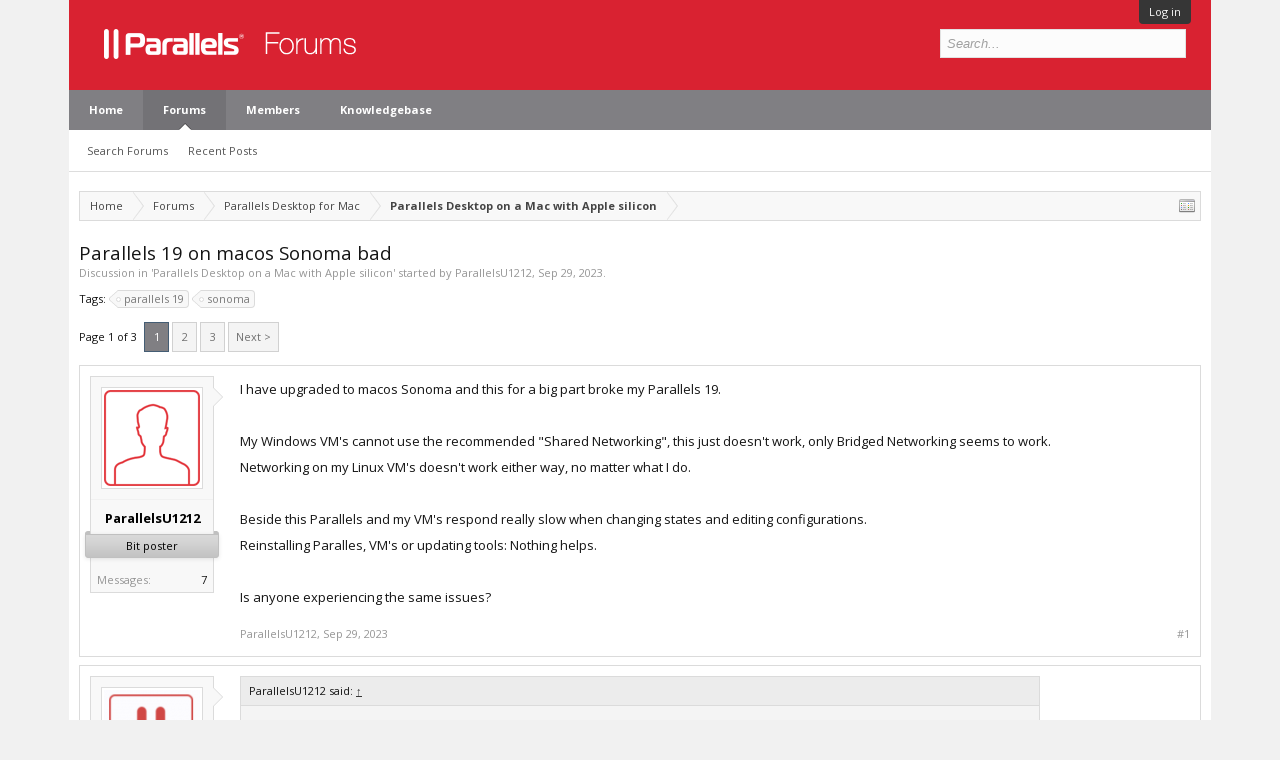

--- FILE ---
content_type: text/html; charset=UTF-8
request_url: https://forum.parallels.com/threads/parallels-19-on-macos-sonoma-bad.361644/
body_size: 15884
content:
<!DOCTYPE html>
<html id="XenForo" lang="en-US" dir="LTR" class="Public NoJs LoggedOut NoSidebar  Responsive" xmlns:fb="http://www.facebook.com/2008/fbml">
<head>

	<meta charset="utf-8" />
	<meta http-equiv="X-UA-Compatible" content="IE=Edge,chrome=1" />
	
		<meta name="viewport" content="width=device-width, initial-scale=1">
	
	
		<base href="https://forum.parallels.com/" />
		<script>
			var _b = document.getElementsByTagName('base')[0], _bH = "https://forum.parallels.com/";
			if (_b && _b.href != _bH) _b.href = _bH;
		</script>
	

	<title>Parallels 19 on macos Sonoma bad | Parallels Forums</title>

	<noscript><style>.JsOnly, .jsOnly { display: none !important; }</style></noscript>
	<link href='//fonts.googleapis.com/css?family=Open+Sans:400,700,300' rel='stylesheet' type='text/css'>
	<link rel="stylesheet" href="css.php?css=xenforo,form,public&amp;style=2&amp;dir=LTR&amp;d=1752160401" />
	<link rel="stylesheet" href="css.php?css=attached_files,bb_code,best_answer,login_bar,message,message_user_info,share_page,thread_view&amp;style=2&amp;dir=LTR&amp;d=1752160401" />

	

	<link rel="preload" href="//www.corel.com/static/common/scripts/gtm/gtm-container.min.js" as="script" /> 
<script src="//www.corel.com/static/common/scripts/gtm/gtm-container.min.js"></script>
		<script src="js/jquery/jquery-1.11.0.min.js"></script>	
		
	<script src="js/xenforo/xenforo.js?_v=53e7e3d7"></script>


	<link rel="apple-touch-icon" href="https://forum.parallels.com/styles/parallels/og_logo.jpg" />
	<link rel="alternate" type="application/rss+xml" title="RSS feed for Parallels Forums" href="forums/-/index.rss" />
	
	<link rel="shortcut icon" href="/styles/parallels/favicon.ico" type="image/x-icon; charset=binary">
<link rel="icon" href="/styles/parallels/favicon.ico" type="image/x-icon; charset=binary">
<link rel="next" href="threads/parallels-19-on-macos-sonoma-bad.361644/page-2" />
	<link rel="canonical" href="https://forum.parallels.com/threads/parallels-19-on-macos-sonoma-bad.361644/" />
	<meta name="description" content="I have upgraded to macos Sonoma and this for a big part broke my Parallels 19. 

My Windows VM's cannot use the recommended &quot;Shared Networking&quot;, this..." />	<meta property="og:site_name" content="Parallels Forums" />
	<meta property="og:image" content="https://forum.parallels.com/styles/subway/xenforo/avatars/avatar_m.png" />
	<meta property="og:image" content="https://forum.parallels.com/styles/parallels/og_logo.jpg" />
	<meta property="og:type" content="article" />
	<meta property="og:url" content="https://forum.parallels.com/threads/parallels-19-on-macos-sonoma-bad.361644/" />
	<meta property="og:title" content="Parallels 19 on macos Sonoma bad" />
	<meta property="og:description" content="I have upgraded to macos Sonoma and this for a big part broke my Parallels 19. 

My Windows VM's cannot use the recommended &quot;Shared Networking&quot;, this..." />
	
	
	

</head>

<link href="/styles/parallels/forum.css" rel="stylesheet" type="text/css" />

<body class="node788 node771 SelectQuotable">



	

<div id="loginBar">
	<div class="pageWidth">
		<div class="pageContent">	
			<h3 id="loginBarHandle">
				 <label for=""><a href="login/login" class="concealed noOutline">Log in</a></label> 
			</h3>
			
			<span class="helper"></span>

			
		</div>
	</div>
</div>


<div id="content" class="thread_view">
	<div class="pageWidth">
		<div class="pageContent">

<header>
	


<div id="header">
	<div id="logoBlock">
	<div class="pageWidth">
		<div class="pageContent">
			
			
				
					<div id="logo"><a href="https://www.parallels.com">
						<span></span>
						<img src="styles/parallels/forum-logo.png" alt="Parallels Forums" />
					</a></div>
				
			
			<span class="helper"></span>
		</div>
	</div>
</div>
	

<div id="navigation" class="pageWidth withSearch">
	<div class="pageContent">
		<nav>

<div class="navTabs">
	<ul class="publicTabs">

		<!-- home -->
		
			<li class="navTab home PopupClosed"><a href="https://www.parallels.com" target="_blank" class="navLink">Home</a></li>
		


		<!-- extra tabs: home -->
		


		<!-- forums -->
		
			<li class="navTab forums selected">

				<a href="https://forum.parallels.com/" class="navLink">Forums</a>
				<a href="https://forum.parallels.com/" class="SplitCtrl" rel="Menu"></a>

				<div class="tabLinks forumsTabLinks">
					<div class="primaryContent menuHeader">
						<h3>Forums</h3>
						<div class="muted">Quick Links</div>
					</div>
					<ul class="secondaryContent blockLinksList">
					
						
						<li><a href="search/?type=post">Search Forums</a></li>
						
						<li><a href="find-new/posts" rel="nofollow">Recent Posts</a></li>
					
					</ul>
				</div>
			</li>
		


		<!-- extra tabs: middle -->
		


		<!-- members -->
		
			<li class="navTab members Popup PopupControl PopupClosed">

				<a href="https://forum.parallels.com/members/" class="navLink">Members</a>
				<a href="https://forum.parallels.com/members/" class="SplitCtrl" rel="Menu"></a>

				<div class="Menu JsOnly tabMenu membersTabLinks">
					<div class="primaryContent menuHeader">
						<h3>Members</h3>
						<div class="muted">Quick Links</div>
					</div>
					<ul class="secondaryContent blockLinksList">
					
						<li><a href="members/">Notable Members</a></li>
						
						<li><a href="online/">Current Visitors</a></li>
						<li><a href="recent-activity/">Recent Activity</a></li>
					
					</ul>
				</div>
			</li>
		
		<!-- custom tab -->
		<li class="navTab PopupClosed"><a href="https://kb.parallels.com" class="navLink">Knowledgebase</a></li>
		<!-- custom tab: end -->
		<!-- extra tabs: end -->
		

		<!-- responsive popup -->
		<li class="navTab navigationHiddenTabs Popup PopupControl PopupClosed" style="display:none">

			<a rel="Menu" class="navLink NoPopupGadget"><span class="menuIcon">Menu</span></a>

			<div class="Menu JsOnly blockLinksList primaryContent" id="NavigationHiddenMenu"></div>
		</li>


		<!-- no selection -->
		

	</ul>

	
</div>

<span class="helper"></span>

		</nav>
	</div>
</div>
	

<div id="searchBar" class="pageWidth">
	
	<span id="QuickSearchPlaceholder" title="Search">Search</span>
	<fieldset id="QuickSearch">
		<form action="search/search" method="post" class="formPopup">
			
			<div class="primaryControls">
				<!-- block: primaryControls -->
				<input type="search" name="keywords" value="" class="textCtrl" placeholder="Search..." title="Enter your search and hit enter" id="QuickSearchQuery" />				
				<!-- end block: primaryControls -->
			</div>
			
			<div class="secondaryControls">
				<div class="controlsWrapper">
				
					<!-- block: secondaryControls -->
					<dl class="ctrlUnit">
						<dt></dt>
						<dd><ul>
							<li><label><input type="checkbox" name="title_only" value="1"
								id="search_bar_title_only" class="AutoChecker"
								data-uncheck="#search_bar_thread" /> Search titles only</label></li>
						</ul></dd>
					</dl>
				
					<dl class="ctrlUnit">
						<dt><label for="searchBar_users">Posted by Member:</label></dt>
						<dd>
							<input type="text" name="users" value="" class="textCtrl AutoComplete" id="searchBar_users" />
							<p class="explain">Separate names with a comma.</p>
						</dd>
					</dl>
				
					<dl class="ctrlUnit">
						<dt><label for="searchBar_date">Newer Than:</label></dt>
						<dd><input type="date" name="date" value="" class="textCtrl" id="searchBar_date" /></dd>
					</dl>

					<dl class="ctrlUnit">
						<dt><label for="searchBar_date_to">Not Older Than:</label></dt>
						<dd><input type="date" name="date_to" value="" class="textCtrl" id="searchBar_date_to" /></dd>
					</dl>
					
					
					<dl class="ctrlUnit">
						<dt></dt>
						<dd><ul>
								
									<li><label title="Search only Parallels 19 on macos Sonoma bad"><input type="checkbox" name="type[post][thread_id]" value="361644"
	id="search_bar_thread" class="AutoChecker"
	data-uncheck="#search_bar_title_only, #search_bar_nodes" /> Search this thread only</label></li>
								
									<li><label title="Search only Parallels Desktop on a Mac with Apple silicon"><input type="checkbox" name="nodes[]" value="788"
	id="search_bar_nodes" class="Disabler AutoChecker" checked="checked"
	data-uncheck="#search_bar_thread" /> Search this forum only</label>
	<ul id="search_bar_nodes_Disabler">
		<li><label><input type="checkbox" name="type[post][group_discussion]" value="1"
			id="search_bar_group_discussion" class="AutoChecker"
			data-uncheck="#search_bar_thread" /> Display results as threads</label></li>
	</ul></li>
								
						</ul></dd>
					</dl>
					
				</div>
				<!-- end block: secondaryControls -->
				
				<dl class="ctrlUnit submitUnit">
					<dt></dt>
					<dd>
						<input type="submit" value="Search" class="button primary Tooltip" title="Find Now" />
						<div class="Popup" id="commonSearches">
							<a rel="Menu" class="button NoPopupGadget Tooltip" title="Useful Searches" data-tipclass="flipped"><span class="arrowWidget"></span></a>
							<div class="Menu">
								<div class="primaryContent menuHeader">
									<h3>Useful Searches</h3>
								</div>
								<ul class="secondaryContent blockLinksList">
									<!-- block: useful_searches -->
									<li><a href="find-new/posts?recent=1" rel="nofollow">Recent Posts</a></li>
									
									<!-- end block: useful_searches -->
								</ul>
							</div>
						</div>
						<a href="search/" class="button moreOptions Tooltip" title="Advanced Search">More...</a>
					</dd>
				</dl>
				
			</div>
			
			<input type="hidden" name="_xfToken" value="" />
		</form>		
	</fieldset>
	
</div>
</div>

	
	
</header>
<div class="contentWrapper">

			<!-- main content area -->

			

			

						

						
						<div class="breadBoxTop ">
							
							

<nav>
	
		
			
				
			
		
			
				
			
		
	

	<fieldset class="breadcrumb">
		<a href="misc/quick-navigation-menu?selected=node-788" class="OverlayTrigger jumpMenuTrigger" data-cacheOverlay="true" title="Open quick navigation"><!--Jump to...--></a>
			
		<div class="boardTitle"><strong>Parallels Forums</strong></div>
		
		<span class="crumbs">
			
				<span class="crust homeCrumb" itemscope="itemscope" itemtype="http://data-vocabulary.org/Breadcrumb">
					<a href="https://www.parallels.com" class="crumb" rel="up" itemprop="url"><span itemprop="title">Home</span></a>
					<span class="arrow"><span></span></span>
				</span>
			
			
			
				<span class="crust selectedTabCrumb" itemscope="itemscope" itemtype="http://data-vocabulary.org/Breadcrumb">
					<a href="https://forum.parallels.com/" class="crumb" rel="up" itemprop="url"><span itemprop="title">Forums</span></a>
					<span class="arrow"><span>&gt;</span></span>
				</span>
			
			
			
				
					<span class="crust" itemscope="itemscope" itemtype="http://data-vocabulary.org/Breadcrumb">
						<a href="https://forum.parallels.com/#parallels-desktop-for-mac.771" class="crumb" rel="up" itemprop="url"><span itemprop="title">Parallels Desktop for Mac</span></a>
						<span class="arrow"><span>&gt;</span></span>
					</span>
				
					<span class="crust" itemscope="itemscope" itemtype="http://data-vocabulary.org/Breadcrumb">
						<a href="https://forum.parallels.com/forums/parallels-desktop-on-a-mac-with-apple-silicon.788/" class="crumb" rel="up" itemprop="url"><span itemprop="title">Parallels Desktop on a Mac with Apple silicon</span></a>
						<span class="arrow"><span>&gt;</span></span>
					</span>
				
			
		</span>
	</fieldset>
</nav>
						</div>
						

						

						<!--[if lt IE 8]>
							<p class="importantMessage">You are using an out of date browser. It  may not display this or other websites correctly.<br />You should upgrade or use an <a href="https://www.google.com/chrome/browser/" target="_blank">alternative browser</a>.</p>
						<![endif]-->

						
						


						

						
						
							<!-- h1 title, description -->
							<div class="titleBar">
								
								<h1>Parallels 19 on macos Sonoma bad</h1>

								<p id="pageDescription" class="muted ">
	Discussion in '<a href="forums/parallels-desktop-on-a-mac-with-apple-silicon.788/">Parallels Desktop on a Mac with Apple silicon</a>' started by <a href="members/parallelsu1212.6820175/" class="username" dir="auto">ParallelsU1212</a>, <a href="threads/parallels-19-on-macos-sonoma-bad.361644/"><span class="DateTime" title="Sep 29, 2023 at 7:15 AM">Sep 29, 2023</span></a>.
</p>
							</div>
						
						

						

						<!-- main template -->
						


















	<div class="tagBlock TagContainer">
	Tags:
	
		<ul class="tagList">
		
			<li><a href="tags/parallels-19/" class="tag"><span class="arrow"></span>parallels 19</a></li>
		
			<li><a href="tags/sonoma/" class="tag"><span class="arrow"></span>sonoma</a></li>
		
		</ul>
	
	
</div>










	




<div class="pageNavLinkGroup">
	<div class="linkGroup SelectionCountContainer">
		
		
	</div>

	


<div class="PageNav"
	data-page="1"
	data-range="2"
	data-start="2"
	data-end="2"
	data-last="3"
	data-sentinel="{{sentinel}}"
	data-baseurl="threads/parallels-19-on-macos-sonoma-bad.361644/page-{{sentinel}}">
	
	<span class="pageNavHeader">Page 1 of 3</span>
	
	<nav>
		
		
		<a href="threads/parallels-19-on-macos-sonoma-bad.361644/" class="currentPage " rel="start">1</a>
		
		
		
		
			<a href="threads/parallels-19-on-macos-sonoma-bad.361644/page-2" class="">2</a>
		
		
		
		
		<a href="threads/parallels-19-on-macos-sonoma-bad.361644/page-3" class="">3</a>
		
		
			<a href="threads/parallels-19-on-macos-sonoma-bad.361644/page-2" class="text">Next &gt;</a>
			
		
	</nav>	
	
	
</div>

</div>





<form action="inline-mod/post/switch" method="post"
	class="InlineModForm section"
	data-cookieName="posts"
	data-controls="#InlineModControls"
	data-imodOptions="#ModerationSelect option">

	<ol class="messageList" id="messageList">
		
			
				



<li id="post-920960" class="message    " data-author="ParallelsU1212">

	

<div class="messageUserInfo" itemscope="itemscope" itemtype="http://data-vocabulary.org/Person">	
<div class="messageUserBlock ">
	
		<div class="avatarHolder">
			<span class="helper"></span>
			<a href="members/parallelsu1212.6820175/" class="avatar Av6820175m" data-avatarhtml="true"><img src="styles/subway/xenforo/avatars/avatar_m.png" width="96" height="96" alt="ParallelsU1212" /></a>
			
			<!-- slot: message_user_info_avatar -->
		</div>
	


	
		<h3 class="userText">
			<a href="members/parallelsu1212.6820175/" class="username" dir="auto" itemprop="name">ParallelsU1212</a>
			
			<em class="userBanner bannerSilver wrapped" itemprop="title"><span class="before"></span><strong>Bit poster</strong><span class="after"></span></em>
			<!-- slot: message_user_info_text -->
		</h3>
	
		
	
		<div class="extraUserInfo">
			
			
				
				
				
					<dl class="pairsJustified">
						<dt>Messages:</dt>
						<dd><a href="search/member?user_id=6820175" class="concealed" rel="nofollow">7</a></dd>
					</dl>
				
				
				
				
				
			
				
				
				
				
				
			
				
							
						
			
			
		</div>
	
		


	<span class="arrow"><span></span></span>
</div>
</div>

	<div class="messageInfo primaryContent">
		

		
		
		
		
		<div class="messageContent">		
			<article>
				<blockquote class="messageText SelectQuoteContainer ugc baseHtml">
					
					I have upgraded to macos Sonoma and this for a big part broke my Parallels 19. <br />
<br />
My Windows VM&#039;s cannot use the recommended &quot;Shared Networking&quot;, this just doesn&#039;t work, only Bridged Networking seems to work.<br />
Networking on my Linux VM&#039;s doesn&#039;t work either way, no matter what I do.<br />
<br />
Beside this Parallels and my VM&#039;s respond really slow when changing states and editing configurations.<br />
Reinstalling Paralles, VM&#039;s or updating tools: Nothing helps.<br />
<br />
Is anyone experiencing the same issues?
					<div class="messageTextEndMarker">&nbsp;</div>
				</blockquote>
			</article>
			
			
		</div>
		
		
		
		
		
		
		
				
		<div class="messageMeta ToggleTriggerAnchor">
			
			<div class="privateControls">
				
				<span class="item muted">
					<span class="authorEnd"><a href="members/parallelsu1212.6820175/" class="username author" dir="auto">ParallelsU1212</a>,</span>
					<a href="threads/parallels-19-on-macos-sonoma-bad.361644/" title="Permalink" class="datePermalink"><span class="DateTime" title="Sep 29, 2023 at 7:15 AM">Sep 29, 2023</span></a>
				</span>
				
				
				
				
				
				
				
				
			</div>
			
			<div class="publicControls">
				<a href="threads/parallels-19-on-macos-sonoma-bad.361644/" title="Permalink" class="item muted postNumber hashPermalink OverlayTrigger" data-href="posts/920960/permalink">#1</a>
				
				
				
				
			</div>
		</div>
	
		
		<div id="likes-post-920960"></div>
	</div>

	
	
	
	
</li>
			
		
			
				



<li id="post-920966" class="message  staff  " data-author="Avinash Bundhoo">

	

<div class="messageUserInfo" itemscope="itemscope" itemtype="http://data-vocabulary.org/Person">	
<div class="messageUserBlock ">
	
		<div class="avatarHolder">
			<span class="helper"></span>
			<a href="members/avinash-bundhoo.6805392/" class="avatar Av6805392m" data-avatarhtml="true"><img src="data/avatars/m/6805/6805392.jpg?1679917626" width="96" height="96" alt="Avinash Bundhoo" /></a>
			
			<!-- slot: message_user_info_avatar -->
		</div>
	


	
		<h3 class="userText">
			<a href="members/avinash-bundhoo.6805392/" class="username" dir="auto" itemprop="name">Avinash Bundhoo</a>
			
			<em class="userBanner bannerStaff wrapped" itemprop="title"><span class="before"></span><strong>Staff Member</strong><span class="after"></span></em>
			<!-- slot: message_user_info_text -->
		</h3>
	
		
	
		<div class="extraUserInfo">
			
			
				
				
				
					<dl class="pairsJustified">
						<dt>Messages:</dt>
						<dd><a href="search/member?user_id=6805392" class="concealed" rel="nofollow">805</a></dd>
					</dl>
				
				
				
				
				
			
				
				
				
				
				
			
				
							
						
			
			
		</div>
	
		


	<span class="arrow"><span></span></span>
</div>
</div>

	<div class="messageInfo primaryContent">
		

		
		
		
		
		<div class="messageContent">		
			<article>
				<blockquote class="messageText SelectQuoteContainer ugc baseHtml">
					
					<div class="bbCodeBlock bbCodeQuote" data-author="ParallelsU1212">
	<aside>
		
			<div class="attribution type">ParallelsU1212 said:
				
					<a href="goto/post?id=920960#post-920960" class="AttributionLink">&uarr;</a>
				
			</div>
		
		<blockquote class="quoteContainer"><div class="quote">I have upgraded to macos Sonoma and this for a big part broke my Parallels 19.<br />
<br />
My Windows VM&#039;s cannot use the recommended &quot;Shared Networking&quot;, this just doesn&#039;t work, only Bridged Networking seems to work.<br />
Networking on my Linux VM&#039;s doesn&#039;t work either way, no matter what I do.<br />
<br />
Beside this Parallels and my VM&#039;s respond really slow when changing states and editing configurations.<br />
Reinstalling Paralles, VM&#039;s or updating tools: Nothing helps.<br />
<br />
Is anyone experiencing the same issues?</div><div class="quoteExpand">Click to expand...</div></blockquote>
	</aside>
</div>Hello,<br />
Thank you for your feedback.<br />
To let us better understand the situation, please perform the following steps:<br />
1. Reproduce the issue.<br />
2. Collect a technical report (click the Parallels icon on top of the mac menu bar &gt; Help &gt; Send technical data &gt; check &quot;Attach screenshots...&quot; &gt; press Send Report) and send the report&#039;s 9- ID in a reply to this message.<br />
Thanks!
					<div class="messageTextEndMarker">&nbsp;</div>
				</blockquote>
			</article>
			
			
		</div>
		
		
		
		
		
		
		
				
		<div class="messageMeta ToggleTriggerAnchor">
			
			<div class="privateControls">
				
				<span class="item muted">
					<span class="authorEnd"><a href="members/avinash-bundhoo.6805392/" class="username author" dir="auto">Avinash Bundhoo</a>,</span>
					<a href="threads/parallels-19-on-macos-sonoma-bad.361644/#post-920966" title="Permalink" class="datePermalink"><span class="DateTime" title="Sep 29, 2023 at 8:20 AM">Sep 29, 2023</span></a>
				</span>
				
				
				
				
				
				
				
				
			</div>
			
			<div class="publicControls">
				<a href="threads/parallels-19-on-macos-sonoma-bad.361644/#post-920966" title="Permalink" class="item muted postNumber hashPermalink OverlayTrigger" data-href="posts/920966/permalink">#2</a>
				
				
				
				
			</div>
		</div>
	
		
		<div id="likes-post-920966"></div>
	</div>

	
	
	
	
</li>
			
		
			
				



<li id="post-920968" class="message    " data-author="ParallelsU1212">

	

<div class="messageUserInfo" itemscope="itemscope" itemtype="http://data-vocabulary.org/Person">	
<div class="messageUserBlock ">
	
		<div class="avatarHolder">
			<span class="helper"></span>
			<a href="members/parallelsu1212.6820175/" class="avatar Av6820175m" data-avatarhtml="true"><img src="styles/subway/xenforo/avatars/avatar_m.png" width="96" height="96" alt="ParallelsU1212" /></a>
			
			<!-- slot: message_user_info_avatar -->
		</div>
	


	
		<h3 class="userText">
			<a href="members/parallelsu1212.6820175/" class="username" dir="auto" itemprop="name">ParallelsU1212</a>
			
			<em class="userBanner bannerSilver wrapped" itemprop="title"><span class="before"></span><strong>Bit poster</strong><span class="after"></span></em>
			<!-- slot: message_user_info_text -->
		</h3>
	
		
	
		<div class="extraUserInfo">
			
			
				
				
				
					<dl class="pairsJustified">
						<dt>Messages:</dt>
						<dd><a href="search/member?user_id=6820175" class="concealed" rel="nofollow">7</a></dd>
					</dl>
				
				
				
				
				
			
				
				
				
				
				
			
				
							
						
			
			
		</div>
	
		


	<span class="arrow"><span></span></span>
</div>
</div>

	<div class="messageInfo primaryContent">
		

		
		
		
		
		<div class="messageContent">		
			<article>
				<blockquote class="messageText SelectQuoteContainer ugc baseHtml">
					
					I already contacted support, but that didn&#039;t help. I created a report with ID 437137328.<br />
Are these common and known issues with Sonoma? If so, I will have to downgrade. <img src="styles/default/xenforo/clear.png" class="mceSmilieSprite mceSmilie3" alt=":(" title="Frown    :(" />
					<div class="messageTextEndMarker">&nbsp;</div>
				</blockquote>
			</article>
			
			
		</div>
		
		
		
		
		
		
		
				
		<div class="messageMeta ToggleTriggerAnchor">
			
			<div class="privateControls">
				
				<span class="item muted">
					<span class="authorEnd"><a href="members/parallelsu1212.6820175/" class="username author" dir="auto">ParallelsU1212</a>,</span>
					<a href="threads/parallels-19-on-macos-sonoma-bad.361644/#post-920968" title="Permalink" class="datePermalink"><span class="DateTime" title="Sep 29, 2023 at 8:50 AM">Sep 29, 2023</span></a>
				</span>
				
				
				
				
				
				
				
				
			</div>
			
			<div class="publicControls">
				<a href="threads/parallels-19-on-macos-sonoma-bad.361644/#post-920968" title="Permalink" class="item muted postNumber hashPermalink OverlayTrigger" data-href="posts/920968/permalink">#3</a>
				
				
				
				
			</div>
		</div>
	
		
		<div id="likes-post-920968"></div>
	</div>

	
	
	
	
</li>
			
		
			
				



<li id="post-921055" class="message    " data-author="StephenD5">

	

<div class="messageUserInfo" itemscope="itemscope" itemtype="http://data-vocabulary.org/Person">	
<div class="messageUserBlock ">
	
		<div class="avatarHolder">
			<span class="helper"></span>
			<a href="members/stephend5.6668821/" class="avatar Av6668821m" data-avatarhtml="true"><img src="styles/subway/xenforo/avatars/avatar_m.png" width="96" height="96" alt="StephenD5" /></a>
			
			<!-- slot: message_user_info_avatar -->
		</div>
	


	
		<h3 class="userText">
			<a href="members/stephend5.6668821/" class="username" dir="auto" itemprop="name">StephenD5</a>
			
			<em class="userBanner bannerSilver wrapped" itemprop="title"><span class="before"></span><strong>Bit poster</strong><span class="after"></span></em>
			<!-- slot: message_user_info_text -->
		</h3>
	
		
	
		<div class="extraUserInfo">
			
			
				
				
				
					<dl class="pairsJustified">
						<dt>Messages:</dt>
						<dd><a href="search/member?user_id=6668821" class="concealed" rel="nofollow">4</a></dd>
					</dl>
				
				
				
				
				
			
				
				
				
				
				
			
				
							
						
			
			
		</div>
	
		


	<span class="arrow"><span></span></span>
</div>
</div>

	<div class="messageInfo primaryContent">
		

		
		
		
		
		<div class="messageContent">		
			<article>
				<blockquote class="messageText SelectQuoteContainer ugc baseHtml">
					
					I&#039;m having similar issues. Parallels is no longer usable. I&#039;ve raised a ticket.
					<div class="messageTextEndMarker">&nbsp;</div>
				</blockquote>
			</article>
			
			
		</div>
		
		
		
		
		
		
		
				
		<div class="messageMeta ToggleTriggerAnchor">
			
			<div class="privateControls">
				
				<span class="item muted">
					<span class="authorEnd"><a href="members/stephend5.6668821/" class="username author" dir="auto">StephenD5</a>,</span>
					<a href="threads/parallels-19-on-macos-sonoma-bad.361644/#post-921055" title="Permalink" class="datePermalink"><span class="DateTime" title="Oct 2, 2023 at 3:36 AM">Oct 2, 2023</span></a>
				</span>
				
				
				
				
				
				
				
				
			</div>
			
			<div class="publicControls">
				<a href="threads/parallels-19-on-macos-sonoma-bad.361644/#post-921055" title="Permalink" class="item muted postNumber hashPermalink OverlayTrigger" data-href="posts/921055/permalink">#4</a>
				
				
				
				
			</div>
		</div>
	
		
		<div id="likes-post-921055"></div>
	</div>

	
	
	
	
</li>
			
		
			
				



<li id="post-921058" class="message    " data-author="MrMacHead">

	

<div class="messageUserInfo" itemscope="itemscope" itemtype="http://data-vocabulary.org/Person">	
<div class="messageUserBlock ">
	
		<div class="avatarHolder">
			<span class="helper"></span>
			<a href="members/mrmachead.10229/" class="avatar Av10229m" data-avatarhtml="true"><img src="styles/subway/xenforo/avatars/avatar_m.png" width="96" height="96" alt="MrMacHead" /></a>
			
			<!-- slot: message_user_info_avatar -->
		</div>
	


	
		<h3 class="userText">
			<a href="members/mrmachead.10229/" class="username" dir="auto" itemprop="name">MrMacHead</a>
			
			<em class="userBanner bannerRoyalBlue wrapped" itemprop="title"><span class="before"></span><strong>Member</strong><span class="after"></span></em>
			<!-- slot: message_user_info_text -->
		</h3>
	
		
	
		<div class="extraUserInfo">
			
			
				
				
				
					<dl class="pairsJustified">
						<dt>Messages:</dt>
						<dd><a href="search/member?user_id=10229" class="concealed" rel="nofollow">25</a></dd>
					</dl>
				
				
				
				
				
			
				
				
				
				
				
			
				
							
						
			
			
		</div>
	
		


	<span class="arrow"><span></span></span>
</div>
</div>

	<div class="messageInfo primaryContent">
		

		
		
		
		
		<div class="messageContent">		
			<article>
				<blockquote class="messageText SelectQuoteContainer ugc baseHtml">
					
					I have just discovered exactly the same issue. Parallels no longer connects to the Internet on the shared network default setting. It seems to work on bridged and Ethernet so far.
					<div class="messageTextEndMarker">&nbsp;</div>
				</blockquote>
			</article>
			
			
		</div>
		
		
		
		
		
		
		
				
		<div class="messageMeta ToggleTriggerAnchor">
			
			<div class="privateControls">
				
				<span class="item muted">
					<span class="authorEnd"><a href="members/mrmachead.10229/" class="username author" dir="auto">MrMacHead</a>,</span>
					<a href="threads/parallels-19-on-macos-sonoma-bad.361644/#post-921058" title="Permalink" class="datePermalink"><span class="DateTime" title="Oct 2, 2023 at 5:56 AM">Oct 2, 2023</span></a>
				</span>
				
				
				
				
				
				
				
				
			</div>
			
			<div class="publicControls">
				<a href="threads/parallels-19-on-macos-sonoma-bad.361644/#post-921058" title="Permalink" class="item muted postNumber hashPermalink OverlayTrigger" data-href="posts/921058/permalink">#5</a>
				
				
				
				
			</div>
		</div>
	
		
		<div id="likes-post-921058"></div>
	</div>

	
	
	
	
</li>
			
		
			
				



<li id="post-921079" class="message    " data-author="Mikhail Ushakov">

	

<div class="messageUserInfo" itemscope="itemscope" itemtype="http://data-vocabulary.org/Person">	
<div class="messageUserBlock ">
	
		<div class="avatarHolder">
			<span class="helper"></span>
			<a href="members/mikhail-ushakov.6693057/" class="avatar Av6693057m" data-avatarhtml="true"><img src="data/avatars/m/6693/6693057.jpg?1753129386" width="96" height="96" alt="Mikhail Ushakov" /></a>
			
			<!-- slot: message_user_info_avatar -->
		</div>
	


	
		<h3 class="userText">
			<a href="members/mikhail-ushakov.6693057/" class="username" dir="auto" itemprop="name">Mikhail Ushakov</a>
			<em class="userTitle" itemprop="title">Problem solver</em>
			
			<!-- slot: message_user_info_text -->
		</h3>
	
		
	
		<div class="extraUserInfo">
			
			
				
				
				
					<dl class="pairsJustified">
						<dt>Messages:</dt>
						<dd><a href="search/member?user_id=6693057" class="concealed" rel="nofollow">545</a></dd>
					</dl>
				
				
				
				
				
			
				
				
				
				
				
			
				
							
						
			
			
		</div>
	
		


	<span class="arrow"><span></span></span>
</div>
</div>

	<div class="messageInfo primaryContent">
		

		
		
		
		
		<div class="messageContent">		
			<article>
				<blockquote class="messageText SelectQuoteContainer ugc baseHtml">
					
					Hello, we&#039;d like to investigate this issue. Kindly collect the following data for us:<br />
0. Revert the Virtual Machine configuration into the state where the issue reproduces.<br />
<br />
1. Shut down the Windows 11 virtual machine.<br />
<br />
2. On the terminal on your Mac, execute the below command:<br />
<br />
sudo tcpdump -i all -w net-host.pcap<br />
<br />
3. Start the virtual machine, wait until it boots up, ensure that the VM configures the link-local IP address (169.254.x.x) on the virtual interface.<br />
<br />
4. Kill tcpdump on the host (Control+C), and share net-host.pcap with us (you can upload it to any file share storage and share the link with us).<br />
<br />
Let us know when you have completed the above steps.
					<div class="messageTextEndMarker">&nbsp;</div>
				</blockquote>
			</article>
			
			
		</div>
		
		
		
		
		
		
		
				
		<div class="messageMeta ToggleTriggerAnchor">
			
			<div class="privateControls">
				
				<span class="item muted">
					<span class="authorEnd"><a href="members/mikhail-ushakov.6693057/" class="username author" dir="auto">Mikhail Ushakov</a>,</span>
					<a href="threads/parallels-19-on-macos-sonoma-bad.361644/#post-921079" title="Permalink" class="datePermalink"><span class="DateTime" title="Oct 3, 2023 at 1:48 AM">Oct 3, 2023</span></a>
				</span>
				
				
				
				
				
				
				
				
			</div>
			
			<div class="publicControls">
				<a href="threads/parallels-19-on-macos-sonoma-bad.361644/#post-921079" title="Permalink" class="item muted postNumber hashPermalink OverlayTrigger" data-href="posts/921079/permalink">#6</a>
				
				
				
				
			</div>
		</div>
	
		
		<div id="likes-post-921079"></div>
	</div>

	
	
	
	
</li>
			
		
			
				



<li id="post-921137" class="message    " data-author="SindreV">

	

<div class="messageUserInfo" itemscope="itemscope" itemtype="http://data-vocabulary.org/Person">	
<div class="messageUserBlock ">
	
		<div class="avatarHolder">
			<span class="helper"></span>
			<a href="members/sindrev.6820503/" class="avatar Av6820503m" data-avatarhtml="true"><img src="styles/subway/xenforo/avatars/avatar_m.png" width="96" height="96" alt="SindreV" /></a>
			
			<!-- slot: message_user_info_avatar -->
		</div>
	


	
		<h3 class="userText">
			<a href="members/sindrev.6820503/" class="username" dir="auto" itemprop="name">SindreV</a>
			
			<em class="userBanner bannerSilver wrapped" itemprop="title"><span class="before"></span><strong>Bit poster</strong><span class="after"></span></em>
			<!-- slot: message_user_info_text -->
		</h3>
	
		
	
		<div class="extraUserInfo">
			
			
				
				
				
					<dl class="pairsJustified">
						<dt>Messages:</dt>
						<dd><a href="search/member?user_id=6820503" class="concealed" rel="nofollow">1</a></dd>
					</dl>
				
				
				
				
				
			
				
				
				
				
				
			
				
							
						
			
			
		</div>
	
		


	<span class="arrow"><span></span></span>
</div>
</div>

	<div class="messageInfo primaryContent">
		

		
		
		
		
		<div class="messageContent">		
			<article>
				<blockquote class="messageText SelectQuoteContainer ugc baseHtml">
					
					Hi,<br />
Had the same issue, also persisted after downgrading to v18.<br />
Re-installing Parallels Tools in Windows fixed the issue for me, both in v18 and v19.<br />
<a href="https://kb.parallels.com/en/4841" target="_blank" class="externalLink" rel="nofollow">https://kb.parallels.com/en/4841</a>
					<div class="messageTextEndMarker">&nbsp;</div>
				</blockquote>
			</article>
			
			
		</div>
		
		
		
		
		
		
		
				
		<div class="messageMeta ToggleTriggerAnchor">
			
			<div class="privateControls">
				
				<span class="item muted">
					<span class="authorEnd"><a href="members/sindrev.6820503/" class="username author" dir="auto">SindreV</a>,</span>
					<a href="threads/parallels-19-on-macos-sonoma-bad.361644/#post-921137" title="Permalink" class="datePermalink"><span class="DateTime" title="Oct 4, 2023 at 1:33 AM">Oct 4, 2023</span></a>
				</span>
				
				
				
				
				
				
				
				
			</div>
			
			<div class="publicControls">
				<a href="threads/parallels-19-on-macos-sonoma-bad.361644/#post-921137" title="Permalink" class="item muted postNumber hashPermalink OverlayTrigger" data-href="posts/921137/permalink">#7</a>
				
				
				
				
			</div>
		</div>
	
		
		<div id="likes-post-921137"></div>
	</div>

	
	
	
	
</li>
			
		
			
				



<li id="post-921142" class="message    " data-author="ParallelsU1212">

	

<div class="messageUserInfo" itemscope="itemscope" itemtype="http://data-vocabulary.org/Person">	
<div class="messageUserBlock ">
	
		<div class="avatarHolder">
			<span class="helper"></span>
			<a href="members/parallelsu1212.6820175/" class="avatar Av6820175m" data-avatarhtml="true"><img src="styles/subway/xenforo/avatars/avatar_m.png" width="96" height="96" alt="ParallelsU1212" /></a>
			
			<!-- slot: message_user_info_avatar -->
		</div>
	


	
		<h3 class="userText">
			<a href="members/parallelsu1212.6820175/" class="username" dir="auto" itemprop="name">ParallelsU1212</a>
			
			<em class="userBanner bannerSilver wrapped" itemprop="title"><span class="before"></span><strong>Bit poster</strong><span class="after"></span></em>
			<!-- slot: message_user_info_text -->
		</h3>
	
		
	
		<div class="extraUserInfo">
			
			
				
				
				
					<dl class="pairsJustified">
						<dt>Messages:</dt>
						<dd><a href="search/member?user_id=6820175" class="concealed" rel="nofollow">7</a></dd>
					</dl>
				
				
				
				
				
			
				
				
				
				
				
			
				
							
						
			
			
		</div>
	
		


	<span class="arrow"><span></span></span>
</div>
</div>

	<div class="messageInfo primaryContent">
		

		
		
		
		
		<div class="messageContent">		
			<article>
				<blockquote class="messageText SelectQuoteContainer ugc baseHtml">
					
					For me reinstalling didn&#039;t help. I also created a new VM with fresh Windows, which also didn&#039;t help.<br />
<br />
It appears that the DHCP for IPv4 doesn&#039;t work anymore. I found that the IP-address in the VM was 169.254.216.223. Setting it manually to 10.211.55.12 with all according settings fixed the problem.<br />
<br />
By the way, IPv6 and the DHCP settings do work. I found that websites with IPv6 addresses were working, but with only IPv4 aren&#039;t. So microsoft.com works, cocacola.com doesn&#039;t.<br />
<br />
Beside this Parallels is still really slow when it comes to change the machine state, e.g. startup, shutdown, suspend. Very annoying.
					<div class="messageTextEndMarker">&nbsp;</div>
				</blockquote>
			</article>
			
			
		</div>
		
		
		
		
		
		
		
				
		<div class="messageMeta ToggleTriggerAnchor">
			
			<div class="privateControls">
				
				<span class="item muted">
					<span class="authorEnd"><a href="members/parallelsu1212.6820175/" class="username author" dir="auto">ParallelsU1212</a>,</span>
					<a href="threads/parallels-19-on-macos-sonoma-bad.361644/#post-921142" title="Permalink" class="datePermalink"><span class="DateTime" title="Oct 4, 2023 at 3:10 AM">Oct 4, 2023</span></a>
				</span>
				
				
				
				
				
				
				
				
			</div>
			
			<div class="publicControls">
				<a href="threads/parallels-19-on-macos-sonoma-bad.361644/#post-921142" title="Permalink" class="item muted postNumber hashPermalink OverlayTrigger" data-href="posts/921142/permalink">#8</a>
				
				
				
				
			</div>
		</div>
	
		
		<div id="likes-post-921142"></div>
	</div>

	
	
	
	
</li>
			
		
			
				



<li id="post-921151" class="message    " data-author="JaimeH3">

	

<div class="messageUserInfo" itemscope="itemscope" itemtype="http://data-vocabulary.org/Person">	
<div class="messageUserBlock ">
	
		<div class="avatarHolder">
			<span class="helper"></span>
			<a href="members/jaimeh3.6805330/" class="avatar Av6805330m" data-avatarhtml="true"><img src="styles/subway/xenforo/avatars/avatar_m.png" width="96" height="96" alt="JaimeH3" /></a>
			
			<!-- slot: message_user_info_avatar -->
		</div>
	


	
		<h3 class="userText">
			<a href="members/jaimeh3.6805330/" class="username" dir="auto" itemprop="name">JaimeH3</a>
			
			<em class="userBanner bannerSilver wrapped" itemprop="title"><span class="before"></span><strong>Bit poster</strong><span class="after"></span></em>
			<!-- slot: message_user_info_text -->
		</h3>
	
		
	
		<div class="extraUserInfo">
			
			
				
				
				
					<dl class="pairsJustified">
						<dt>Messages:</dt>
						<dd><a href="search/member?user_id=6805330" class="concealed" rel="nofollow">4</a></dd>
					</dl>
				
				
				
				
				
			
				
				
				
				
				
			
				
							
						
			
			
		</div>
	
		


	<span class="arrow"><span></span></span>
</div>
</div>

	<div class="messageInfo primaryContent">
		

		
		
		
		
		<div class="messageContent">		
			<article>
				<blockquote class="messageText SelectQuoteContainer ugc baseHtml">
					
					I have the same issue. After upgrading to Sonoma, Parallels lose my internet connection and it is too slow! -  It just happens inside the VM. My internet connection works fine on my Mac running Safari and other apps. Tried to shutdown and restarting and same thing. I am using Parallels Desktop v19 under a MacBook Pro M2.
					<div class="messageTextEndMarker">&nbsp;</div>
				</blockquote>
			</article>
			
			
		</div>
		
		
		
		
		
		
		
				
		<div class="messageMeta ToggleTriggerAnchor">
			
			<div class="privateControls">
				
				<span class="item muted">
					<span class="authorEnd"><a href="members/jaimeh3.6805330/" class="username author" dir="auto">JaimeH3</a>,</span>
					<a href="threads/parallels-19-on-macos-sonoma-bad.361644/#post-921151" title="Permalink" class="datePermalink"><span class="DateTime" title="Oct 4, 2023 at 4:55 AM">Oct 4, 2023</span></a>
				</span>
				
				
				
				
				
				
				
				
			</div>
			
			<div class="publicControls">
				<a href="threads/parallels-19-on-macos-sonoma-bad.361644/#post-921151" title="Permalink" class="item muted postNumber hashPermalink OverlayTrigger" data-href="posts/921151/permalink">#9</a>
				
				
				
				
			</div>
		</div>
	
		
		<div id="likes-post-921151"></div>
	</div>

	
	
	
	
</li>
			
		
			
				



<li id="post-921215" class="message    " data-author="DavidL77">

	

<div class="messageUserInfo" itemscope="itemscope" itemtype="http://data-vocabulary.org/Person">	
<div class="messageUserBlock ">
	
		<div class="avatarHolder">
			<span class="helper"></span>
			<a href="members/davidl77.6820649/" class="avatar Av6820649m" data-avatarhtml="true"><img src="styles/subway/xenforo/avatars/avatar_m.png" width="96" height="96" alt="DavidL77" /></a>
			
			<!-- slot: message_user_info_avatar -->
		</div>
	


	
		<h3 class="userText">
			<a href="members/davidl77.6820649/" class="username" dir="auto" itemprop="name">DavidL77</a>
			
			<em class="userBanner bannerSilver wrapped" itemprop="title"><span class="before"></span><strong>Bit poster</strong><span class="after"></span></em>
			<!-- slot: message_user_info_text -->
		</h3>
	
		
	
		<div class="extraUserInfo">
			
			
				
				
				
					<dl class="pairsJustified">
						<dt>Messages:</dt>
						<dd><a href="search/member?user_id=6820649" class="concealed" rel="nofollow">5</a></dd>
					</dl>
				
				
				
				
				
			
				
				
				
				
				
			
				
							
						
			
			
		</div>
	
		


	<span class="arrow"><span></span></span>
</div>
</div>

	<div class="messageInfo primaryContent">
		

		
		
		
		
		<div class="messageContent">		
			<article>
				<blockquote class="messageText SelectQuoteContainer ugc baseHtml">
					
					I have the same issue after upgrading to Sonoma, and like others above, it happens only inside the VM. Tried shutting down (many times), and tried reinstalling Parallels Tools (many times).  I am using MacBook Pro M1.
					<div class="messageTextEndMarker">&nbsp;</div>
				</blockquote>
			</article>
			
			
		</div>
		
		
		
		
		
		
		
				
		<div class="messageMeta ToggleTriggerAnchor">
			
			<div class="privateControls">
				
				<span class="item muted">
					<span class="authorEnd"><a href="members/davidl77.6820649/" class="username author" dir="auto">DavidL77</a>,</span>
					<a href="threads/parallels-19-on-macos-sonoma-bad.361644/#post-921215" title="Permalink" class="datePermalink"><span class="DateTime" title="Oct 5, 2023 at 9:25 AM">Oct 5, 2023</span></a>
				</span>
				
				
				
				
				
				
				
				
			</div>
			
			<div class="publicControls">
				<a href="threads/parallels-19-on-macos-sonoma-bad.361644/#post-921215" title="Permalink" class="item muted postNumber hashPermalink OverlayTrigger" data-href="posts/921215/permalink">#10</a>
				
				
				
				
			</div>
		</div>
	
		
		<div id="likes-post-921215"></div>
	</div>

	
	
	
	
</li>
			
		
			
				



<li id="post-921287" class="message    " data-author="MikeL6">

	

<div class="messageUserInfo" itemscope="itemscope" itemtype="http://data-vocabulary.org/Person">	
<div class="messageUserBlock ">
	
		<div class="avatarHolder">
			<span class="helper"></span>
			<a href="members/mikel6.6644129/" class="avatar Av6644129m" data-avatarhtml="true"><img src="styles/subway/xenforo/avatars/avatar_m.png" width="96" height="96" alt="MikeL6" /></a>
			
			<!-- slot: message_user_info_avatar -->
		</div>
	


	
		<h3 class="userText">
			<a href="members/mikel6.6644129/" class="username" dir="auto" itemprop="name">MikeL6</a>
			
			<em class="userBanner bannerOrange wrapped" itemprop="title"><span class="before"></span><strong>Junior Member</strong><span class="after"></span></em>
			<!-- slot: message_user_info_text -->
		</h3>
	
		
	
		<div class="extraUserInfo">
			
			
				
				
				
					<dl class="pairsJustified">
						<dt>Messages:</dt>
						<dd><a href="search/member?user_id=6644129" class="concealed" rel="nofollow">10</a></dd>
					</dl>
				
				
				
				
				
			
				
				
				
				
				
			
				
							
						
			
			
		</div>
	
		


	<span class="arrow"><span></span></span>
</div>
</div>

	<div class="messageInfo primaryContent">
		

		
		
		
		
		<div class="messageContent">		
			<article>
				<blockquote class="messageText SelectQuoteContainer ugc baseHtml">
					
					As above. Network access in Apple VM grinds to a halt.
					<div class="messageTextEndMarker">&nbsp;</div>
				</blockquote>
			</article>
			
			
		</div>
		
		
		
		
		
		
		
				
		<div class="messageMeta ToggleTriggerAnchor">
			
			<div class="privateControls">
				
				<span class="item muted">
					<span class="authorEnd"><a href="members/mikel6.6644129/" class="username author" dir="auto">MikeL6</a>,</span>
					<a href="threads/parallels-19-on-macos-sonoma-bad.361644/#post-921287" title="Permalink" class="datePermalink"><span class="DateTime" title="Oct 6, 2023 at 7:09 AM">Oct 6, 2023</span></a>
				</span>
				
				
				
				
				
				
				
				
			</div>
			
			<div class="publicControls">
				<a href="threads/parallels-19-on-macos-sonoma-bad.361644/#post-921287" title="Permalink" class="item muted postNumber hashPermalink OverlayTrigger" data-href="posts/921287/permalink">#11</a>
				
				
				
				
			</div>
		</div>
	
		
		<div id="likes-post-921287"></div>
	</div>

	
	
	
	
</li>
			
		
			
				



<li id="post-921291" class="message    " data-author="JaimeH3">

	

<div class="messageUserInfo" itemscope="itemscope" itemtype="http://data-vocabulary.org/Person">	
<div class="messageUserBlock ">
	
		<div class="avatarHolder">
			<span class="helper"></span>
			<a href="members/jaimeh3.6805330/" class="avatar Av6805330m" data-avatarhtml="true"><img src="styles/subway/xenforo/avatars/avatar_m.png" width="96" height="96" alt="JaimeH3" /></a>
			
			<!-- slot: message_user_info_avatar -->
		</div>
	


	
		<h3 class="userText">
			<a href="members/jaimeh3.6805330/" class="username" dir="auto" itemprop="name">JaimeH3</a>
			
			<em class="userBanner bannerSilver wrapped" itemprop="title"><span class="before"></span><strong>Bit poster</strong><span class="after"></span></em>
			<!-- slot: message_user_info_text -->
		</h3>
	
		
	
		<div class="extraUserInfo">
			
			
				
				
				
					<dl class="pairsJustified">
						<dt>Messages:</dt>
						<dd><a href="search/member?user_id=6805330" class="concealed" rel="nofollow">4</a></dd>
					</dl>
				
				
				
				
				
			
				
				
				
				
				
			
				
							
						
			
			
		</div>
	
		


	<span class="arrow"><span></span></span>
</div>
</div>

	<div class="messageInfo primaryContent">
		

		
		
		
		
		<div class="messageContent">		
			<article>
				<blockquote class="messageText SelectQuoteContainer ugc baseHtml">
					
					<div class="bbCodeBlock bbCodeQuote" data-author="DavidL77">
	<aside>
		
			<div class="attribution type">DavidL77 said:
				
					<a href="goto/post?id=921215#post-921215" class="AttributionLink">&uarr;</a>
				
			</div>
		
		<blockquote class="quoteContainer"><div class="quote">I have the same issue after upgrading to Sonoma, and like others above, it happens only inside the VM. Tried shutting down (many times), and tried reinstalling Parallels Tools (many times).  I am using MacBook Pro M1.</div><div class="quoteExpand">Click to expand...</div></blockquote>
	</aside>
</div>Hello David, I got response from Parallels Support team and see below what they recommend me to do. After doing this it, I noticed a good improvement on my side.<br />
give it a try:<br />
<br />
As a possible solution, kindly follow the below steps:<br />
1. Make sure that the Virtual Machine is Shutdown (Actions on top of the mac menu bar &gt; select Shutdown).<br />
2. Open the virtual machine configuration ( see: <a href="https://na01.safelinks.protection.outlook.com/?url=https%3A%2F%2Fkb.parallels.com%2F117287&amp;data=05%7C01%7C%7C0c130b71ec70442537e908dbc59d2e3a%7C84df9e7fe9f640afb435aaaaaaaaaaaa%7C1%7C0%7C638321051126352240%7CUnknown%7CTWFpbGZsb3d8eyJWIjoiMC4wLjAwMDAiLCJQIjoiV2luMzIiLCJBTiI6Ik1haWwiLCJXVCI6Mn0%3D%7C3000%7C%7C%7C&amp;sdata=Au5S5zCEX0wWLfOpbKD0CwQ%2FKo5Ylpg2fcJunGGrcgI%3D&amp;reserved=0" target="_blank" class="externalLink" rel="nofollow">https://kb.parallels.com/117287</a> ) &gt; Options &gt; Optimization.<br />
3. Set &quot;Resource usage&quot; to &quot;No Limit&quot;.<br />
4. Reinstall Parallels Tools (Actions &gt; Reinstall Parallels Tools).<br />
5. Restart your virtual machine and verify if the issue is present ?
					<div class="messageTextEndMarker">&nbsp;</div>
				</blockquote>
			</article>
			
			
		</div>
		
		
		
		
		
		
		
				
		<div class="messageMeta ToggleTriggerAnchor">
			
			<div class="privateControls">
				
				<span class="item muted">
					<span class="authorEnd"><a href="members/jaimeh3.6805330/" class="username author" dir="auto">JaimeH3</a>,</span>
					<a href="threads/parallels-19-on-macos-sonoma-bad.361644/#post-921291" title="Permalink" class="datePermalink"><span class="DateTime" title="Oct 6, 2023 at 8:15 AM">Oct 6, 2023</span></a>
				</span>
				
				
				
				
				
				
				
				
			</div>
			
			<div class="publicControls">
				<a href="threads/parallels-19-on-macos-sonoma-bad.361644/#post-921291" title="Permalink" class="item muted postNumber hashPermalink OverlayTrigger" data-href="posts/921291/permalink">#12</a>
				
				
				
				
			</div>
		</div>
	
		
		<div id="likes-post-921291"></div>
	</div>

	
	
	
	
</li>
			
		
			
				



<li id="post-921311" class="message    " data-author="JorgS12">

	

<div class="messageUserInfo" itemscope="itemscope" itemtype="http://data-vocabulary.org/Person">	
<div class="messageUserBlock ">
	
		<div class="avatarHolder">
			<span class="helper"></span>
			<a href="members/jorgs12.6820769/" class="avatar Av6820769m" data-avatarhtml="true"><img src="styles/subway/xenforo/avatars/avatar_m.png" width="96" height="96" alt="JorgS12" /></a>
			
			<!-- slot: message_user_info_avatar -->
		</div>
	


	
		<h3 class="userText">
			<a href="members/jorgs12.6820769/" class="username" dir="auto" itemprop="name">JorgS12</a>
			
			<em class="userBanner bannerSilver wrapped" itemprop="title"><span class="before"></span><strong>Bit poster</strong><span class="after"></span></em>
			<!-- slot: message_user_info_text -->
		</h3>
	
		
	
		<div class="extraUserInfo">
			
			
				
				
				
					<dl class="pairsJustified">
						<dt>Messages:</dt>
						<dd><a href="search/member?user_id=6820769" class="concealed" rel="nofollow">3</a></dd>
					</dl>
				
				
				
				
				
			
				
				
				
				
				
			
				
							
						
			
			
		</div>
	
		


	<span class="arrow"><span></span></span>
</div>
</div>

	<div class="messageInfo primaryContent">
		

		
		
		
		
		<div class="messageContent">		
			<article>
				<blockquote class="messageText SelectQuoteContainer ugc baseHtml">
					
					I have a similar problem. After update MAC OS to Sonoma Parallels cannot be used anymore because it is extremely slow.<br />
<br />
I can work normally in Windows for about 1 minute, then Windows completely freezes for about 1 minute so that nothing works anymore. After a minute I can work normally again for 1 minute etc. I am currently no longer able to work. If only I hadn&#039;t updated to Sonoma :-(.<br />
<br />
Is there a way back?<br />
Can anyone help?
					<div class="messageTextEndMarker">&nbsp;</div>
				</blockquote>
			</article>
			
			
		</div>
		
		
		
		
		
		
		
				
		<div class="messageMeta ToggleTriggerAnchor">
			
			<div class="privateControls">
				
				<span class="item muted">
					<span class="authorEnd"><a href="members/jorgs12.6820769/" class="username author" dir="auto">JorgS12</a>,</span>
					<a href="threads/parallels-19-on-macos-sonoma-bad.361644/#post-921311" title="Permalink" class="datePermalink"><span class="DateTime" title="Oct 6, 2023 at 1:49 PM">Oct 6, 2023</span></a>
				</span>
				
				
				
				
				
				
				
				
			</div>
			
			<div class="publicControls">
				<a href="threads/parallels-19-on-macos-sonoma-bad.361644/#post-921311" title="Permalink" class="item muted postNumber hashPermalink OverlayTrigger" data-href="posts/921311/permalink">#13</a>
				
				
				
				
			</div>
		</div>
	
		
		<div id="likes-post-921311"></div>
	</div>

	
	
	
	
</li>
			
		
			
				



<li id="post-921356" class="message    " data-author="DavidL77">

	

<div class="messageUserInfo" itemscope="itemscope" itemtype="http://data-vocabulary.org/Person">	
<div class="messageUserBlock ">
	
		<div class="avatarHolder">
			<span class="helper"></span>
			<a href="members/davidl77.6820649/" class="avatar Av6820649m" data-avatarhtml="true"><img src="styles/subway/xenforo/avatars/avatar_m.png" width="96" height="96" alt="DavidL77" /></a>
			
			<!-- slot: message_user_info_avatar -->
		</div>
	


	
		<h3 class="userText">
			<a href="members/davidl77.6820649/" class="username" dir="auto" itemprop="name">DavidL77</a>
			
			<em class="userBanner bannerSilver wrapped" itemprop="title"><span class="before"></span><strong>Bit poster</strong><span class="after"></span></em>
			<!-- slot: message_user_info_text -->
		</h3>
	
		
	
		<div class="extraUserInfo">
			
			
				
				
				
					<dl class="pairsJustified">
						<dt>Messages:</dt>
						<dd><a href="search/member?user_id=6820649" class="concealed" rel="nofollow">5</a></dd>
					</dl>
				
				
				
				
				
			
				
				
				
				
				
			
				
							
						
			
			
		</div>
	
		


	<span class="arrow"><span></span></span>
</div>
</div>

	<div class="messageInfo primaryContent">
		

		
		
		
		
		<div class="messageContent">		
			<article>
				<blockquote class="messageText SelectQuoteContainer ugc baseHtml">
					
					<div class="bbCodeBlock bbCodeQuote" data-author="JaimeH3">
	<aside>
		
			<div class="attribution type">JaimeH3 said:
				
					<a href="goto/post?id=921291#post-921291" class="AttributionLink">&uarr;</a>
				
			</div>
		
		<blockquote class="quoteContainer"><div class="quote">Hello David, I got response from Parallels Support team and see below what they recommend me to do. After doing this it, I noticed a good improvement on my side.<br />
give it a try:<br />
<br />
As a possible solution, kindly follow the below steps:<br />
1. Make sure that the Virtual Machine is Shutdown (Actions on top of the mac menu bar &gt; select Shutdown).<br />
2. Open the virtual machine configuration ( see: <a href="https://na01.safelinks.protection.outlook.com/?url=https%3A%2F%2Fkb.parallels.com%2F117287&amp;data=05%7C01%7C%7C0c130b71ec70442537e908dbc59d2e3a%7C84df9e7fe9f640afb435aaaaaaaaaaaa%7C1%7C0%7C638321051126352240%7CUnknown%7CTWFpbGZsb3d8eyJWIjoiMC4wLjAwMDAiLCJQIjoiV2luMzIiLCJBTiI6Ik1haWwiLCJXVCI6Mn0%3D%7C3000%7C%7C%7C&amp;sdata=Au5S5zCEX0wWLfOpbKD0CwQ%2FKo5Ylpg2fcJunGGrcgI%3D&amp;reserved=0" target="_blank" class="externalLink" rel="nofollow">https://kb.parallels.com/117287</a> ) &gt; Options &gt; Optimization.<br />
3. Set &quot;Resource usage&quot; to &quot;No Limit&quot;.<br />
4. Reinstall Parallels Tools (Actions &gt; Reinstall Parallels Tools).<br />
5. Restart your virtual machine and verify if the issue is present ?</div><div class="quoteExpand">Click to expand...</div></blockquote>
	</aside>
</div>Regrettably, this did not help me.  It was/is already set to &quot;No Limit.&quot;
					<div class="messageTextEndMarker">&nbsp;</div>
				</blockquote>
			</article>
			
			
		</div>
		
		
		
		
		
		
		
				
		<div class="messageMeta ToggleTriggerAnchor">
			
			<div class="privateControls">
				
				<span class="item muted">
					<span class="authorEnd"><a href="members/davidl77.6820649/" class="username author" dir="auto">DavidL77</a>,</span>
					<a href="threads/parallels-19-on-macos-sonoma-bad.361644/#post-921356" title="Permalink" class="datePermalink"><span class="DateTime" title="Oct 7, 2023 at 2:17 PM">Oct 7, 2023</span></a>
				</span>
				
				
				
				
				
				
				
				
			</div>
			
			<div class="publicControls">
				<a href="threads/parallels-19-on-macos-sonoma-bad.361644/#post-921356" title="Permalink" class="item muted postNumber hashPermalink OverlayTrigger" data-href="posts/921356/permalink">#14</a>
				
				
				
				
			</div>
		</div>
	
		
		<div id="likes-post-921356"></div>
	</div>

	
	
	
	
</li>
			
		
			
				



<li id="post-921411" class="message    " data-author="JorgS12">

	

<div class="messageUserInfo" itemscope="itemscope" itemtype="http://data-vocabulary.org/Person">	
<div class="messageUserBlock ">
	
		<div class="avatarHolder">
			<span class="helper"></span>
			<a href="members/jorgs12.6820769/" class="avatar Av6820769m" data-avatarhtml="true"><img src="styles/subway/xenforo/avatars/avatar_m.png" width="96" height="96" alt="JorgS12" /></a>
			
			<!-- slot: message_user_info_avatar -->
		</div>
	


	
		<h3 class="userText">
			<a href="members/jorgs12.6820769/" class="username" dir="auto" itemprop="name">JorgS12</a>
			
			<em class="userBanner bannerSilver wrapped" itemprop="title"><span class="before"></span><strong>Bit poster</strong><span class="after"></span></em>
			<!-- slot: message_user_info_text -->
		</h3>
	
		
	
		<div class="extraUserInfo">
			
			
				
				
				
					<dl class="pairsJustified">
						<dt>Messages:</dt>
						<dd><a href="search/member?user_id=6820769" class="concealed" rel="nofollow">3</a></dd>
					</dl>
				
				
				
				
				
			
				
				
				
				
				
			
				
							
						
			
			
		</div>
	
		


	<span class="arrow"><span></span></span>
</div>
</div>

	<div class="messageInfo primaryContent">
		

		
		
		
		
		<div class="messageContent">		
			<article>
				<blockquote class="messageText SelectQuoteContainer ugc baseHtml">
					
					Unfortunately, this does not solve the problem. Again about the error: Immediately after updating to Sonoma, Windows freezes for about 1 minute every minute. During this time nothing will work in Windows. Even the task manager stops. Then it works normally again for 1 minute.
					<div class="messageTextEndMarker">&nbsp;</div>
				</blockquote>
			</article>
			
			
		</div>
		
		
		
		
		
		
		
				
		<div class="messageMeta ToggleTriggerAnchor">
			
			<div class="privateControls">
				
				<span class="item muted">
					<span class="authorEnd"><a href="members/jorgs12.6820769/" class="username author" dir="auto">JorgS12</a>,</span>
					<a href="threads/parallels-19-on-macos-sonoma-bad.361644/#post-921411" title="Permalink" class="datePermalink"><span class="DateTime" title="Oct 9, 2023 at 8:02 AM">Oct 9, 2023</span></a>
				</span>
				
				
				
				
				
				
				
				
			</div>
			
			<div class="publicControls">
				<a href="threads/parallels-19-on-macos-sonoma-bad.361644/#post-921411" title="Permalink" class="item muted postNumber hashPermalink OverlayTrigger" data-href="posts/921411/permalink">#15</a>
				
				
				
				
			</div>
		</div>
	
		
		<div id="likes-post-921411"></div>
	</div>

	
	
	
	
</li>
			
		
			
				



<li id="post-921415" class="message    " data-author="DaleC5">

	

<div class="messageUserInfo" itemscope="itemscope" itemtype="http://data-vocabulary.org/Person">	
<div class="messageUserBlock ">
	
		<div class="avatarHolder">
			<span class="helper"></span>
			<a href="members/dalec5.6817196/" class="avatar Av6817196m" data-avatarhtml="true"><img src="styles/subway/xenforo/avatars/avatar_m.png" width="96" height="96" alt="DaleC5" /></a>
			
			<!-- slot: message_user_info_avatar -->
		</div>
	


	
		<h3 class="userText">
			<a href="members/dalec5.6817196/" class="username" dir="auto" itemprop="name">DaleC5</a>
			
			<em class="userBanner bannerSilver wrapped" itemprop="title"><span class="before"></span><strong>Bit poster</strong><span class="after"></span></em>
			<!-- slot: message_user_info_text -->
		</h3>
	
		
	
		<div class="extraUserInfo">
			
			
				
				
				
					<dl class="pairsJustified">
						<dt>Messages:</dt>
						<dd><a href="search/member?user_id=6817196" class="concealed" rel="nofollow">3</a></dd>
					</dl>
				
				
				
				
				
			
				
				
				
				
				
			
				
							
						
			
			
		</div>
	
		


	<span class="arrow"><span></span></span>
</div>
</div>

	<div class="messageInfo primaryContent">
		

		
		
		
		
		<div class="messageContent">		
			<article>
				<blockquote class="messageText SelectQuoteContainer ugc baseHtml">
					
					Problems here also, Parallels 19 ran fine when initially purchased. Since Sonoma update a week or so back it is constantly crashing. Reinstalled VM several times to no avail. Also Windows latest updates now fail to install.  I would try adjusting the compatability settings for the apps I need to run on windows but the crashes happen whether I am opening or using an app or not. Windows can crash (blue screen frown face) with me doing nothing at all.
					<div class="messageTextEndMarker">&nbsp;</div>
				</blockquote>
			</article>
			
			
		</div>
		
		
		
		
		
		
		
				
		<div class="messageMeta ToggleTriggerAnchor">
			
			<div class="privateControls">
				
				<span class="item muted">
					<span class="authorEnd"><a href="members/dalec5.6817196/" class="username author" dir="auto">DaleC5</a>,</span>
					<a href="threads/parallels-19-on-macos-sonoma-bad.361644/#post-921415" title="Permalink" class="datePermalink"><span class="DateTime" title="Oct 9, 2023 at 2:01 PM">Oct 9, 2023</span></a>
				</span>
				
				
				
				
				
				
				
				
			</div>
			
			<div class="publicControls">
				<a href="threads/parallels-19-on-macos-sonoma-bad.361644/#post-921415" title="Permalink" class="item muted postNumber hashPermalink OverlayTrigger" data-href="posts/921415/permalink">#16</a>
				
				
				
				
			</div>
		</div>
	
		
		<div id="likes-post-921415"></div>
	</div>

	
	
	
	
</li>
			
		
			
				



<li id="post-921449" class="message    " data-author="JorgS12">

	

<div class="messageUserInfo" itemscope="itemscope" itemtype="http://data-vocabulary.org/Person">	
<div class="messageUserBlock ">
	
		<div class="avatarHolder">
			<span class="helper"></span>
			<a href="members/jorgs12.6820769/" class="avatar Av6820769m" data-avatarhtml="true"><img src="styles/subway/xenforo/avatars/avatar_m.png" width="96" height="96" alt="JorgS12" /></a>
			
			<!-- slot: message_user_info_avatar -->
		</div>
	


	
		<h3 class="userText">
			<a href="members/jorgs12.6820769/" class="username" dir="auto" itemprop="name">JorgS12</a>
			
			<em class="userBanner bannerSilver wrapped" itemprop="title"><span class="before"></span><strong>Bit poster</strong><span class="after"></span></em>
			<!-- slot: message_user_info_text -->
		</h3>
	
		
	
		<div class="extraUserInfo">
			
			
				
				
				
					<dl class="pairsJustified">
						<dt>Messages:</dt>
						<dd><a href="search/member?user_id=6820769" class="concealed" rel="nofollow">3</a></dd>
					</dl>
				
				
				
				
				
			
				
				
				
				
				
			
				
							
						
			
			
		</div>
	
		


	<span class="arrow"><span></span></span>
</div>
</div>

	<div class="messageInfo primaryContent">
		

		
		
		
		
		<div class="messageContent">		
			<article>
				<blockquote class="messageText SelectQuoteContainer ugc baseHtml">
					
					After contact to Parallels technical support, I have switched the hypervisor type to &quot;Apple&quot;, which solves the problem for me <img src="styles/default/xenforo/clear.png" class="mceSmilieSprite mceSmilie1" alt=":)" title="Smile    :)" /><br />
<br />
1. Shut down your Virtual Machine (Actions &gt; Shut down)<br />
2. Open the virtual machine&#039;s configuration: <a href="https://kb.parallels.com/117287" target="_blank" class="externalLink" rel="nofollow">https://kb.parallels.com/117287</a> <br />
3. Hardware -&gt; CPU &amp; Memory -&gt; Advanced Settings -&gt; change the hypervisor type to &quot;Apple&quot;
					<div class="messageTextEndMarker">&nbsp;</div>
				</blockquote>
			</article>
			
			
		</div>
		
		
		
		
		
		
		
				
		<div class="messageMeta ToggleTriggerAnchor">
			
			<div class="privateControls">
				
				<span class="item muted">
					<span class="authorEnd"><a href="members/jorgs12.6820769/" class="username author" dir="auto">JorgS12</a>,</span>
					<a href="threads/parallels-19-on-macos-sonoma-bad.361644/#post-921449" title="Permalink" class="datePermalink"><span class="DateTime" title="Oct 10, 2023 at 7:50 AM">Oct 10, 2023</span></a>
				</span>
				
				
				
				
				
				
				
				
			</div>
			
			<div class="publicControls">
				<a href="threads/parallels-19-on-macos-sonoma-bad.361644/#post-921449" title="Permalink" class="item muted postNumber hashPermalink OverlayTrigger" data-href="posts/921449/permalink">#17</a>
				
				
				
				
			</div>
		</div>
	
		
		<div id="likes-post-921449"></div>
	</div>

	
	
	
	
</li>
			
		
			
				



<li id="post-921540" class="message    " data-author="MarcV10">

	

<div class="messageUserInfo" itemscope="itemscope" itemtype="http://data-vocabulary.org/Person">	
<div class="messageUserBlock ">
	
		<div class="avatarHolder">
			<span class="helper"></span>
			<a href="members/marcv10.6821281/" class="avatar Av6821281m" data-avatarhtml="true"><img src="styles/subway/xenforo/avatars/avatar_m.png" width="96" height="96" alt="MarcV10" /></a>
			
			<!-- slot: message_user_info_avatar -->
		</div>
	


	
		<h3 class="userText">
			<a href="members/marcv10.6821281/" class="username" dir="auto" itemprop="name">MarcV10</a>
			
			<em class="userBanner bannerSilver wrapped" itemprop="title"><span class="before"></span><strong>Bit poster</strong><span class="after"></span></em>
			<!-- slot: message_user_info_text -->
		</h3>
	
		
	
		<div class="extraUserInfo">
			
			
				
				
				
					<dl class="pairsJustified">
						<dt>Messages:</dt>
						<dd><a href="search/member?user_id=6821281" class="concealed" rel="nofollow">5</a></dd>
					</dl>
				
				
				
				
				
			
				
				
				
				
				
			
				
							
						
			
			
		</div>
	
		


	<span class="arrow"><span></span></span>
</div>
</div>

	<div class="messageInfo primaryContent">
		

		
		
		
		
		<div class="messageContent">		
			<article>
				<blockquote class="messageText SelectQuoteContainer ugc baseHtml">
					
					<div class="bbCodeBlock bbCodeQuote" data-author="ParallelsU1212">
	<aside>
		
			<div class="attribution type">ParallelsU1212 said:
				
					<a href="goto/post?id=920960#post-920960" class="AttributionLink">&uarr;</a>
				
			</div>
		
		<blockquote class="quoteContainer"><div class="quote">I have upgraded to macos Sonoma and this for a big part broke my Parallels 19.<br />
<br />
My Windows VM&#039;s cannot use the recommended &quot;Shared Networking&quot;, this just doesn&#039;t work, only Bridged Networking seems to work.<br />
Networking on my Linux VM&#039;s doesn&#039;t work either way, no matter what I do.<br />
<br />
Beside this Parallels and my VM&#039;s respond really slow when changing states and editing configurations.<br />
Reinstalling Paralles, VM&#039;s or updating tools: Nothing helps.<br />
<br />
Is anyone experiencing the same issues?</div><div class="quoteExpand">Click to expand...</div></blockquote>
	</aside>
</div>yes, I installed today Sonoma on Mac + parallels v19
					<div class="messageTextEndMarker">&nbsp;</div>
				</blockquote>
			</article>
			
			
		</div>
		
		
		
		
		
		
		
				
		<div class="messageMeta ToggleTriggerAnchor">
			
			<div class="privateControls">
				
				<span class="item muted">
					<span class="authorEnd"><a href="members/marcv10.6821281/" class="username author" dir="auto">MarcV10</a>,</span>
					<a href="threads/parallels-19-on-macos-sonoma-bad.361644/#post-921540" title="Permalink" class="datePermalink"><span class="DateTime" title="Oct 12, 2023 at 6:06 AM">Oct 12, 2023</span></a>
				</span>
				
				
				
				
				
				
				
				
			</div>
			
			<div class="publicControls">
				<a href="threads/parallels-19-on-macos-sonoma-bad.361644/#post-921540" title="Permalink" class="item muted postNumber hashPermalink OverlayTrigger" data-href="posts/921540/permalink">#18</a>
				
				
				
				
			</div>
		</div>
	
		
		<div id="likes-post-921540"></div>
	</div>

	
	
	
	
</li>
			
		
			
				



<li id="post-921614" class="message    " data-author="DaleC5">

	

<div class="messageUserInfo" itemscope="itemscope" itemtype="http://data-vocabulary.org/Person">	
<div class="messageUserBlock ">
	
		<div class="avatarHolder">
			<span class="helper"></span>
			<a href="members/dalec5.6817196/" class="avatar Av6817196m" data-avatarhtml="true"><img src="styles/subway/xenforo/avatars/avatar_m.png" width="96" height="96" alt="DaleC5" /></a>
			
			<!-- slot: message_user_info_avatar -->
		</div>
	


	
		<h3 class="userText">
			<a href="members/dalec5.6817196/" class="username" dir="auto" itemprop="name">DaleC5</a>
			
			<em class="userBanner bannerSilver wrapped" itemprop="title"><span class="before"></span><strong>Bit poster</strong><span class="after"></span></em>
			<!-- slot: message_user_info_text -->
		</h3>
	
		
	
		<div class="extraUserInfo">
			
			
				
				
				
					<dl class="pairsJustified">
						<dt>Messages:</dt>
						<dd><a href="search/member?user_id=6817196" class="concealed" rel="nofollow">3</a></dd>
					</dl>
				
				
				
				
				
			
				
				
				
				
				
			
				
							
						
			
			
		</div>
	
		


	<span class="arrow"><span></span></span>
</div>
</div>

	<div class="messageInfo primaryContent">
		

		
		
		
		
		<div class="messageContent">		
			<article>
				<blockquote class="messageText SelectQuoteContainer ugc baseHtml">
					
					<div class="bbCodeBlock bbCodeQuote" data-author="JorgS12">
	<aside>
		
			<div class="attribution type">JorgS12 said:
				
					<a href="goto/post?id=921449#post-921449" class="AttributionLink">&uarr;</a>
				
			</div>
		
		<blockquote class="quoteContainer"><div class="quote">After contact to Parallels technical support, I have switched the hypervisor type to &quot;Apple&quot;, which solves the problem for me <img src="styles/default/xenforo/clear.png" class="mceSmilieSprite mceSmilie1" alt=":)" title="Smile    :)" /><br />
<br />
1. Shut down your Virtual Machine (Actions &gt; Shut down)<br />
2. Open the virtual machine&#039;s configuration: <a href="https://kb.parallels.com/117287" target="_blank" class="externalLink" rel="nofollow">https://kb.parallels.com/117287</a><br />
3. Hardware -&gt; CPU &amp; Memory -&gt; Advanced Settings -&gt; change the hypervisor type to &quot;Apple&quot;</div><div class="quoteExpand">Click to expand...</div></blockquote>
	</aside>
</div>I haven&#039;t tried changing the hypervisor to Apple, but I did seem to have a workaround (so far) by doing the VM install to the Mac hard drive and not to reside on my Samsung T7 SSD. So far no crashes and the Windows updates install as expected. I would prefer the image on the SSD but for now this will work. Would the Hypervisor change improve my chances of the image on the external drive?
					<div class="messageTextEndMarker">&nbsp;</div>
				</blockquote>
			</article>
			
			
		</div>
		
		
		
		
		
		
		
				
		<div class="messageMeta ToggleTriggerAnchor">
			
			<div class="privateControls">
				
				<span class="item muted">
					<span class="authorEnd"><a href="members/dalec5.6817196/" class="username author" dir="auto">DaleC5</a>,</span>
					<a href="threads/parallels-19-on-macos-sonoma-bad.361644/#post-921614" title="Permalink" class="datePermalink"><span class="DateTime" title="Oct 13, 2023 at 6:07 AM">Oct 13, 2023</span></a>
				</span>
				
				
				
				
				
				
				
				
			</div>
			
			<div class="publicControls">
				<a href="threads/parallels-19-on-macos-sonoma-bad.361644/#post-921614" title="Permalink" class="item muted postNumber hashPermalink OverlayTrigger" data-href="posts/921614/permalink">#19</a>
				
				
				
				
			</div>
		</div>
	
		
		<div id="likes-post-921614"></div>
	</div>

	
	
	
	
</li>
			
		
			
				



<li id="post-921618" class="message    " data-author="MarcV10">

	

<div class="messageUserInfo" itemscope="itemscope" itemtype="http://data-vocabulary.org/Person">	
<div class="messageUserBlock ">
	
		<div class="avatarHolder">
			<span class="helper"></span>
			<a href="members/marcv10.6821281/" class="avatar Av6821281m" data-avatarhtml="true"><img src="styles/subway/xenforo/avatars/avatar_m.png" width="96" height="96" alt="MarcV10" /></a>
			
			<!-- slot: message_user_info_avatar -->
		</div>
	


	
		<h3 class="userText">
			<a href="members/marcv10.6821281/" class="username" dir="auto" itemprop="name">MarcV10</a>
			
			<em class="userBanner bannerSilver wrapped" itemprop="title"><span class="before"></span><strong>Bit poster</strong><span class="after"></span></em>
			<!-- slot: message_user_info_text -->
		</h3>
	
		
	
		<div class="extraUserInfo">
			
			
				
				
				
					<dl class="pairsJustified">
						<dt>Messages:</dt>
						<dd><a href="search/member?user_id=6821281" class="concealed" rel="nofollow">5</a></dd>
					</dl>
				
				
				
				
				
			
				
				
				
				
				
			
				
							
						
			
			
		</div>
	
		


	<span class="arrow"><span></span></span>
</div>
</div>

	<div class="messageInfo primaryContent">
		

		
		
		
		
		<div class="messageContent">		
			<article>
				<blockquote class="messageText SelectQuoteContainer ugc baseHtml">
					
					<div class="bbCodeBlock bbCodeQuote" data-author="DaleC5">
	<aside>
		
			<div class="attribution type">DaleC5 said:
				
					<a href="goto/post?id=921614#post-921614" class="AttributionLink">&uarr;</a>
				
			</div>
		
		<blockquote class="quoteContainer"><div class="quote">I haven&#039;t tried changing the hypervisor to Apple, but I did seem to have a workaround (so far) by doing the VM install to the Mac hard drive and not to reside on my Samsung T7 SSD. So far no crashes and the Windows updates install as expected. I would prefer the image on the SSD but for now this will work. Would the Hypervisor change improve my chances of the image on the external drive?</div><div class="quoteExpand">Click to expand...</div></blockquote>
	</aside>
</div>I followed the steps as you describe them, however no hypervisor type available to choose from : see attached screenshot
					<div class="messageTextEndMarker">&nbsp;</div>
				</blockquote>
			</article>
			
			

<div class="attachedFiles">
	<h4 class="attachedFilesHeader">Attached Files:</h4>
	<ul class="attachmentList SquareThumbs"
		data-thumb-height="50"
		data-thumb-selector="div.thumbnail > a">
		
			<li class="attachment image" title="Screenshot 2023-10-13 at 15.15.34.png">
				<div class="boxModelFixer primaryContent">
					
					<div class="thumbnail">
						
							<a href="attachments/screenshot-2023-10-13-at-15-15-34-png.21418/" target="_blank"><img
								src="data/attachments/20/20394-a8e78a94877ed6c52b15065bba745568.jpg" alt="Screenshot 2023-10-13 at 15.15.34.png" /></a>
						
					</div>
					
					<div class="attachmentInfo pairsJustified">
						<h6 class="filename"><a href="attachments/screenshot-2023-10-13-at-15-15-34-png.21418/" target="_blank">Screenshot 2023-10-13 at 15.15.34.png</a></h6>
						<dl><dt>File size:</dt> <dd>72.3 KB</dd></dl>
						<dl><dt>Views:</dt> <dd>62</dd></dl>
					</div>
				</div>
			</li>
		
	</ul>
</div>


		</div>
		
		
		
		
		
		
		
				
		<div class="messageMeta ToggleTriggerAnchor">
			
			<div class="privateControls">
				
				<span class="item muted">
					<span class="authorEnd"><a href="members/marcv10.6821281/" class="username author" dir="auto">MarcV10</a>,</span>
					<a href="threads/parallels-19-on-macos-sonoma-bad.361644/#post-921618" title="Permalink" class="datePermalink"><span class="DateTime" title="Oct 13, 2023 at 6:25 AM">Oct 13, 2023</span></a>
				</span>
				
				
				
				
				
				
				
				
			</div>
			
			<div class="publicControls">
				<a href="threads/parallels-19-on-macos-sonoma-bad.361644/#post-921618" title="Permalink" class="item muted postNumber hashPermalink OverlayTrigger" data-href="posts/921618/permalink">#20</a>
				
				
				
				
			</div>
		</div>
	
		
		<div id="likes-post-921618"></div>
	</div>

	
	
	
	
</li>
			
		
		
	</ol>

	

	<input type="hidden" name="_xfToken" value="" />

</form>

	<div class="pageNavLinkGroup">
			
				
					<div class="linkGroup">
						
							<label for="LoginControl"><a href="login/" class="concealed element">(You must log in or sign up to reply here.)</a></label>
						
					</div>
				
			
			<div class="linkGroup" style="display: none"><a href="javascript:" class="muted JsOnly DisplayIgnoredContent Tooltip" title="Show hidden content by ">Show Ignored Content</a></div>

			


<div class="PageNav"
	data-page="1"
	data-range="2"
	data-start="2"
	data-end="2"
	data-last="3"
	data-sentinel="{{sentinel}}"
	data-baseurl="threads/parallels-19-on-macos-sonoma-bad.361644/page-{{sentinel}}">
	
	<span class="pageNavHeader">Page 1 of 3</span>
	
	<nav>
		
		
		<a href="threads/parallels-19-on-macos-sonoma-bad.361644/" class="currentPage " rel="start">1</a>
		
		
		
		
			<a href="threads/parallels-19-on-macos-sonoma-bad.361644/page-2" class="">2</a>
		
		
		
		
		<a href="threads/parallels-19-on-macos-sonoma-bad.361644/page-3" class="">3</a>
		
		
			<a href="threads/parallels-19-on-macos-sonoma-bad.361644/page-2" class="text">Next &gt;</a>
			
		
	</nav>	
	
	
</div>

	</div>












	



	

	<div class="sharePage">
		<h3 class="textHeading larger">Share This Page</h3>
		
			
			
				<div class="tweet shareControl">
					<a href="https://twitter.com/share" class="twitter-share-button"
						data-count="horizontal"
						data-lang="en-US"
						data-url="https://forum.parallels.com/threads/parallels-19-on-macos-sonoma-bad.361644/"
						data-text="Parallels 19 on macos Sonoma bad"
						
						>Tweet</a>
				</div>
			
			
			
				<div class="facebookLike shareControl">
					
					<div class="fb-like" data-href="https://forum.parallels.com/threads/parallels-19-on-macos-sonoma-bad.361644/" data-width="400" data-layout="standard" data-action="recommend" data-show-faces="true" data-colorscheme="light"></div>
				</div>
			
			
		
	</div>


						

						
							<!-- login form, to be moved to the upper drop-down -->
							







<form action="login/login" method="post" class="xenForm " id="login" style="display:none">

	

	<div class="ctrlWrapper">
		<dl class="ctrlUnit">
			<dt><label for="LoginControl">Your name or email address:</label></dt>
			<dd><input type="text" name="login" id="LoginControl" class="textCtrl" tabindex="101" /></dd>
		</dl>
	
	
		<dl class="ctrlUnit">
			<dt>
				<label for="ctrl_password">Do you already have an account?</label>
			</dt>
			<dd>
				<ul>
					<li><label for="ctrl_not_registered"><input type="radio" name="register" value="1" id="ctrl_not_registered" tabindex="105" />
						No, create an account now.</label></li>
					<li><label for="ctrl_registered"><input type="radio" name="register" value="0" id="ctrl_registered" tabindex="105" checked="checked" class="Disabler" />
						Yes, my password is:</label></li>
					<li id="ctrl_registered_Disabler">
						<input type="password" name="password" class="textCtrl" id="ctrl_password" tabindex="102" />
						<div class="lostPassword"><a href="lost-password/" class="OverlayTrigger OverlayCloser" tabindex="106">Forgot your password?</a></div>
					</li>
				</ul>
			</dd>
		</dl>
	
		
		<dl class="ctrlUnit submitUnit">
			<dt></dt>
			<dd>
				<input type="submit" class="button primary" value="Log in" tabindex="104" data-loginPhrase="Log in" data-signupPhrase="Sign up" />
				<label for="ctrl_remember" class="rememberPassword"><input type="checkbox" name="remember" value="1" id="ctrl_remember" tabindex="103" /> Stay logged in</label>
			</dd>
		</dl>
	</div>

	<input type="hidden" name="cookie_check" value="1" />
	<input type="hidden" name="redirect" value="/threads/parallels-19-on-macos-sonoma-bad.361644/" />
	<input type="hidden" name="_xfToken" value="" />

</form>
						

					

			
			<div class="breadBoxBottom">

<nav>
	

	<fieldset class="breadcrumb">
		<a href="misc/quick-navigation-menu?selected=node-788" class="OverlayTrigger jumpMenuTrigger" data-cacheOverlay="true" title="Open quick navigation"><!--Jump to...--></a>
			
		<div class="boardTitle"><strong>Parallels Forums</strong></div>
		
		<span class="crumbs">
			
				<span class="crust homeCrumb">
					<a href="https://www.parallels.com" class="crumb"><span>Home</span></a>
					<span class="arrow"><span></span></span>
				</span>
			
			
			
				<span class="crust selectedTabCrumb">
					<a href="https://forum.parallels.com/" class="crumb"><span>Forums</span></a>
					<span class="arrow"><span>&gt;</span></span>
				</span>
			
			
			
				
					<span class="crust">
						<a href="https://forum.parallels.com/#parallels-desktop-for-mac.771" class="crumb"><span>Parallels Desktop for Mac</span></a>
						<span class="arrow"><span>&gt;</span></span>
					</span>
				
					<span class="crust">
						<a href="https://forum.parallels.com/forums/parallels-desktop-on-a-mac-with-apple-silicon.788/" class="crumb"><span>Parallels Desktop on a Mac with Apple silicon</span></a>
						<span class="arrow"><span>&gt;</span></span>
					</span>
				
			
		</span>
	</fieldset>
</nav></div>
			

			

		</div>
	</div>
</div>
</div>
<footer>
	


<div class="footer">
	<div class="pageWidth">
		<div class="pageContent">
			
			<!-- <div class='skin_branding'><a href="http://www.xenfocus.com">Xenforo skin</a><span> by <a href="http://www.xenfocus.com">Xenfocus</a></span></div> -->
			<ul class="footerLinks">
			
				
					<li><a href="https://www.parallels.com/about/contact/" >Contact Us</a></li>
				
				<li><a href="help/">Help</a></li>
				<li><a href="https://www.parallels.com" class="homeLink">Home</a></li>
				<li><a href="/threads/parallels-19-on-macos-sonoma-bad.361644/#navigation" class="topLink">Top</a></li>
				<li><a href="forums/-/index.rss" rel="alternate" class="globalFeed" target="_blank"
					title="RSS feed for Parallels Forums">RSS</a></li>
			
			</ul>

			<span class="helper"></span>
		</div>
	</div>
</div>

<div class="footerLegal">
	<div class="pageWidth">
		<div class="pageContent">
			<ul id="legal">
			
				<li><a href="help/terms">Terms and Rules</a></li>
				
			
			</ul>

            <div id="copyright"> </div>
            
            <div class="below_body">
            <!-- <script type="text/javascript" src="/js/parallels/footernav.js"></script> -->
            <script type="text/javascript">
            $('.i-map').parent().remove();
            </script>

			

			<span class="helper"></span>
		</div>
	</div>
</div>

</footer>

<script>


jQuery.extend(true, XenForo,
{
	visitor: { user_id: 0 },
	serverTimeInfo:
	{
		now: 1767981861,
		today: 1767945600,
		todayDow: 5
	},
	_lightBoxUniversal: "0",
	_enableOverlays: "1",
	_animationSpeedMultiplier: "1",
	_overlayConfig:
	{
		top: "10%",
		speed: 200,
		closeSpeed: 100,
		mask:
		{
			color: "rgb(0, 0, 0)",
			opacity: "0.6",
			loadSpeed: 200,
			closeSpeed: 100
		}
	},
	_ignoredUsers: [],
	_loadedScripts: {"thread_view":true,"message":true,"best_answer":true,"bb_code":true,"message_user_info":true,"attached_files":true,"share_page":true,"login_bar":true},
	_cookieConfig: { path: "/", domain: "", prefix: "xf_"},
	_csrfToken: "",
	_csrfRefreshUrl: "login/csrf-token-refresh",
	_jsVersion: "53e7e3d7",
	_noRtnProtect: false,
	_noSocialLogin: false
});
jQuery.extend(XenForo.phrases,
{
	cancel: "Cancel",

	a_moment_ago:    "A moment ago",
	one_minute_ago:  "1 minute ago",
	x_minutes_ago:   "%minutes% minutes ago",
	today_at_x:      "Today at %time%",
	yesterday_at_x:  "Yesterday at %time%",
	day_x_at_time_y: "%day% at %time%",

	day0: "Sunday",
	day1: "Monday",
	day2: "Tuesday",
	day3: "Wednesday",
	day4: "Thursday",
	day5: "Friday",
	day6: "Saturday",

	_months: "January,February,March,April,May,June,July,August,September,October,November,December",
	_daysShort: "Sun,Mon,Tue,Wed,Thu,Fri,Sat",

	following_error_occurred: "The following error occurred",
	server_did_not_respond_in_time_try_again: "The server did not respond in time. Please try again.",
	logging_in: "Logging in",
	click_image_show_full_size_version: "Click this image to show the full-size version.",
	show_hidden_content_by_x: "Show hidden content by {names}"
});

// Facebook Javascript SDK
XenForo.Facebook.appId = "";
XenForo.Facebook.forceInit = true;


</script>


</body>
</html>

--- FILE ---
content_type: text/html; charset=utf-8
request_url: https://referrals.alludo.com/externaltrack/?pageTitle=Parallels%2019%20on%20macos%20Sonoma%20bad%20%20%20Parallels%20Forums&transactionKey=24cdacb2-7ca3-46b9-9a69-2463a87a2cde&scriptv=https%3A%2F%2Freferrals.alludo.com%2FReferralSdk%2Freferral.js%3Freferrer%3Dhttps%253A%252F%252Fforum.parallels.com%252Fthreads%252Fparallels-19-on-macos-sonoma-bad.361644%252F&sourceURL=https%3A%2F%2Fforum.parallels.com%2Fthreads%2Fparallels-19-on-macos-sonoma-bad.361644%2F
body_size: 747
content:


<!DOCTYPE html>

<html xmlns="http://www.w3.org/1999/xhtml">
<head><title>

</title></head>
<body>
    <form method="post" action="./?pageTitle=Parallels+19+on+macos+Sonoma+bad+++Parallels+Forums&amp;transactionKey=24cdacb2-7ca3-46b9-9a69-2463a87a2cde&amp;scriptv=https%3a%2f%2freferrals.alludo.com%2fReferralSdk%2freferral.js%3freferrer%3dhttps%253A%252F%252Fforum.parallels.com%252Fthreads%252Fparallels-19-on-macos-sonoma-bad.361644%252F&amp;sourceURL=https%3a%2f%2fforum.parallels.com%2fthreads%2fparallels-19-on-macos-sonoma-bad.361644%2f" id="form1">
<div class="aspNetHidden">
<input type="hidden" name="__VIEWSTATE" id="__VIEWSTATE" value="foqFPBlxtov+jN0OvC6ME3qRemjuLgkjwMpHexXuyQ6NdNO50Nbt/IvqPaXPMNTvSHu9gSeEW2WmiEZVkTQVTsg/SOomdDFQcrqzGAx8qqRhm5uh" />
</div>

<div class="aspNetHidden">

	<input type="hidden" name="__VIEWSTATEGENERATOR" id="__VIEWSTATEGENERATOR" value="24DB8E63" />
</div>
    
    </form>
</body>
</html>


--- FILE ---
content_type: text/plain; charset=utf-8
request_url: https://a.clarity.ms/collect
body_size: 62
content:
EXTRACT 0 {"1":".cbTemplate__main","31":".wrapper"}

--- FILE ---
content_type: application/javascript
request_url: https://hm.baidu.com/hm.js?df179ca4060a0e15a0ebafd280c10f5e
body_size: 13678
content:
(function(){var h={},mt={},c={id:"df179ca4060a0e15a0ebafd280c10f5e",dm:["parallels.cn"],js:"tongji.baidu.com/hm-web/js/",etrk:[],cetrk:[],cptrk:[],icon:'',ctrk:[],vdur:1800000,age:31536000000,qiao:0,pt:0,spa:0,aet:'',hca:'BB4D1D01B3219F08',ab:'0',v:0};var t=void 0,v=!0,x=null,y=!1;mt.cookie={};mt.cookie.set=function(e,a,b){var m;b.P&&(m=new Date,m.setTime(m.getTime()+b.P));document.cookie=e+"="+a+(b.domain?"; domain="+b.domain:"")+(b.path?"; path="+b.path:"")+(m?"; expires="+m.toGMTString():"")+(b.Oc?"; secure":"")};mt.cookie.get=function(e){return(e=RegExp("(^| )"+e+"=([^;]*)(;|$)").exec(document.cookie))?e[2]:x};
mt.cookie.dc=function(e,a){try{var b="Hm_ck_"+ +new Date;mt.cookie.set(b,"42",{domain:e,path:a,P:t});var m="42"===mt.cookie.get(b)?"1":"0";mt.cookie.set(b,"",{domain:e,path:a,P:-1});return m}catch(d){return"0"}};mt.event={};mt.event.d=function(e,a,b,m){e.addEventListener?e.addEventListener(a,b,m||y):e.attachEvent&&e.attachEvent("on"+a,function(d){b.call(e,d)})};
(function(){var e=mt.event;mt.lang={};mt.lang.n=function(a,b){return"[object "+b+"]"==={}.toString.call(a)};mt.lang.m=function(a){return mt.lang.n(a,"Function")};mt.lang.g=function(a){return mt.lang.n(a,"Object")};mt.lang.Ua=function(a){return mt.lang.n(a,"Number")&&isFinite(a)};mt.lang.K=function(a){return mt.lang.n(a,"String")};mt.lang.isArray=function(a){return mt.lang.n(a,"Array")};mt.lang.o=function(a){return a.replace?a.replace(/'/g,"'0").replace(/\*/g,"'1").replace(/!/g,"'2"):a};mt.lang.trim=
function(a){return a.replace(/^\s+|\s+$/g,"")};mt.lang.find=function(a,b,m){if(mt.lang.isArray(a)&&mt.lang.m(b))for(var d=a.length,f=0;f<d;f++)if(f in a&&b.call(m||a,a[f],f))return a[f];return x};mt.lang.J=function(a,b){return mt.lang.find(a,function(a){return a===b})!=x};mt.lang.filter=function(a,b){var m=-1,d=0,f=a==x?0:a.length,e=[];if(mt.lang.m(b))for(;++m<f;){var k=a[m];b(k,m,a)&&(e[d++]=k)}return e};mt.lang.unique=function(a,b){var m=a.length,d=a.slice(0),f,e;for(mt.lang.m(b)||(b=function(b,
a){return b===a});0<--m;){e=d[m];for(f=m;f--;)if(b(e,d[f])){d.splice(m,1);break}}return d};mt.lang.Mc=function(a,b){function m(b){b=(d+d+Number(b).toString(2)).slice(-64);return[parseInt(b.slice(0,32),2),parseInt(b.slice(-32),2)]}var d="00000000000000000000000000000000",f=m(a),e=m(b);return parseInt((d+((f[0]|e[0])>>>0).toString(2)).slice(-32)+(d+((f[1]|e[1])>>>0).toString(2)).slice(-32),2)};mt.lang.extend=function(a){for(var b=Array.prototype.slice.call(arguments,1),m=0;m<b.length;m++){var d=b[m],
f;for(f in d)Object.prototype.hasOwnProperty.call(d,f)&&d[f]&&(a[f]=d[f])}return a};mt.lang.Fc=function(a){function b(b,a){var f=window.history,e=f[b];f[b]=function(){e.apply(f,arguments);mt.lang.m(a)&&a()}}b("pushState",function(){a()});b("replaceState",function(){a()});e.d(window,window.history.pushState?"popstate":"hashchange",function(){a()})};return mt.lang})();mt.url={};mt.url.h=function(e,a){var b=e.match(RegExp("(^|&|\\?|#)("+a+")=([^&#]*)(&|$|#)",""));return b?b[3]:x};
mt.url.Jb=function(e){return(e=e.match(/^(https?:\/\/)?([^\/\?#]*)/))?e[2].replace(/.*@/,""):x};mt.url.qa=function(e){return(e=mt.url.Jb(e))?e.replace(/:\d+$/,""):e};mt.url.$b=function(e){var a=document.location.href,a=a.replace(/^https?:\/\//,"");return 0===a.indexOf(e)};mt.url.ac=function(e,a){e="."+e.replace(/:\d+/,"");a="."+a.replace(/:\d+/,"");var b=e.indexOf(a);return-1<b&&b+a.length===e.length};
(function(){var e=mt.lang,a=mt.url;mt.e={};mt.e.Cb=function(b){return document.getElementById(b)};mt.e.oa=function(b){if(!b)return x;try{b=String(b);if(0===b.indexOf("!HMCQ!"))return b;if(0===b.indexOf("!HMCC!"))return document.querySelector(b.substring(6,b.length));for(var a=b.split(">"),d=document.body,f=a.length-1;0<=f;f--)if(-1<a[f].indexOf("#")){var e=a[f].split("#")[1];(d=document.getElementById(e))||(d=document.getElementById(decodeURIComponent(e)));a=a.splice(f+1,a.length-(f+1));break}for(b=
0;d&&b<a.length;){var k=String(a[b]).toLowerCase();if(!("html"===k||"body"===k)){var f=0,p=a[b].match(/\[(\d+)\]/i),e=[];if(p)f=p[1]-1,k=k.split("[")[0];else if(1!==d.childNodes.length){for(var r=0,s=0,n=d.childNodes.length;s<n;s++){var q=d.childNodes[s];1===q.nodeType&&q.nodeName.toLowerCase()===k&&r++;if(1<r)return x}if(1!==r)return x}for(r=0;r<d.childNodes.length;r++)1===d.childNodes[r].nodeType&&d.childNodes[r].nodeName.toLowerCase()===k&&e.push(d.childNodes[r]);if(!e[f])return x;d=e[f]}b++}return d}catch(l){return x}};
mt.e.Na=function(b,a){var d=[],f=[];if(!b)return f;for(;b.parentNode!=x;){for(var e=0,k=0,p=b.parentNode.childNodes.length,r=0;r<p;r++){var s=b.parentNode.childNodes[r];if(s.nodeName===b.nodeName&&(e++,s===b&&(k=e),0<k&&1<e))break}if((p=""!==b.id)&&a){d.unshift("#"+encodeURIComponent(b.id));break}else p&&(p="#"+encodeURIComponent(b.id),p=0<d.length?p+">"+d.join(">"):p,f.push(p)),d.unshift(encodeURIComponent(String(b.nodeName).toLowerCase())+(1<e?"["+k+"]":""));b=b.parentNode}f.push(d.join(">"));return f};
mt.e.ra=function(b){return(b=mt.e.Na(b,v))&&b.length?String(b[0]):""};mt.e.Lb=function(b){return mt.e.Na(b,y)};mt.e.Db=function(b){var a;for(a="A";(b=b.parentNode)&&1==b.nodeType;)if(b.tagName==a)return b;return x};mt.e.Gb=function(b){return 9===b.nodeType?b:b.ownerDocument||b.document};mt.e.Kb=function(b){var a={top:0,left:0};if(!b)return a;var d=mt.e.Gb(b).documentElement;"undefined"!==typeof b.getBoundingClientRect&&(a=b.getBoundingClientRect());return{top:a.top+(window.pageYOffset||d.scrollTop)-
(d.clientTop||0),left:a.left+(window.pageXOffset||d.scrollLeft)-(d.clientLeft||0)}};mt.e.Qc=function(b,a){if(b)for(var d=b.childNodes,f=0,e=d.length;f<e;f++){var k=d[f];if(k&&3===k.nodeType)return d=k.textContent||k.innerText||k.nodeValue||"",k.textContent?k.textContent=a:k.innerText?k.innerText=a:k.nodeValue=a,d}};mt.e.Pc=function(b,a){if(!b)return{};var d={};a=a||{};for(var f in a)a.hasOwnProperty(f)&&a[f]!==t&&(d[f]=b.getAttribute(f)||"",b.setAttribute(f,a[f]));return d};mt.e.getAttribute=function(b,
a){var d=b.getAttribute&&b.getAttribute(a)||x;if(!d&&b.attributes&&b.attributes.length)for(var f=b.attributes,e=f.length,k=0;k<e;k++)f[k].nodeName===a&&(d=f[k].nodeValue);return d};mt.e.R=function(b){var a="document";b.tagName!==t&&(a=b.tagName);return a.toLowerCase()};mt.e.Ob=function(b){var a="";b.textContent?a=e.trim(b.textContent):b.innerText&&(a=e.trim(b.innerText));a&&(a=a.replace(/\s+/g," ").substring(0,255));return a};mt.e.Q=function(b,m){var d;e.K(b)&&0===String(b).indexOf("!HMCQ!")?(d=String(b),
d=a.h(document.location.href,d.substring(6,d.length))):e.K(b)||(d=mt.e.R(b),"input"===d&&m&&("button"===b.type||"submit"===b.type)?d=e.trim(b.value)||"":"input"===d&&!m&&"password"!==b.type?d=e.trim(b.value)||"":"img"===d?(d=mt.e.getAttribute,d=d(b,"alt")||d(b,"title")||d(b,"src")):d="body"===d||"html"===d?["(hm-default-content-for-",d,")"].join(""):mt.e.Ob(b));return String(d||"").substring(0,255)};(function(){(mt.e.hc=function(){function a(){if(!a.da){a.da=v;for(var d=0,e=f.length;d<e;d++)f[d]()}}
function e(){try{document.documentElement.doScroll("left")}catch(d){setTimeout(e,1);return}a()}var d=y,f=[],g;document.addEventListener?g=function(){document.removeEventListener("DOMContentLoaded",g,y);a()}:document.attachEvent&&(g=function(){"complete"===document.readyState&&(document.detachEvent("onreadystatechange",g),a())});(function(){if(!d)if(d=v,"complete"===document.readyState)a.da=v;else if(document.addEventListener)document.addEventListener("DOMContentLoaded",g,y),window.addEventListener("load",
a,y);else if(document.attachEvent){document.attachEvent("onreadystatechange",g);window.attachEvent("onload",a);var f=y;try{f=window.frameElement==x}catch(p){}document.documentElement.doScroll&&f&&e()}})();return function(d){a.da?d():f.push(d)}}()).da=y})();return mt.e})();
(function(){var e=mt.event;mt.f={};mt.f.Ta=/msie (\d+\.\d+)/i.test(navigator.userAgent);mt.f.cookieEnabled=navigator.cookieEnabled;mt.f.javaEnabled=navigator.javaEnabled();mt.f.language=navigator.language||navigator.browserLanguage||navigator.systemLanguage||navigator.userLanguage||"";mt.f.kc=(window.screen.width||0)+"x"+(window.screen.height||0);mt.f.colorDepth=window.screen.colorDepth||0;mt.f.Nb=function(){var a;a=a||document;return parseInt(window.pageYOffset||a.documentElement.scrollTop||a.body&&
a.body.scrollTop||0,10)};mt.f.Pa=function(){var a=document;return parseInt(window.innerHeight||a.documentElement.clientHeight||a.body&&a.body.clientHeight||0,10)};mt.f.C=function(){return mt.f.Nb()+mt.f.Pa()};mt.f.kb=0;mt.f.Pb=function(){var a=document;return parseInt(window.innerWidth||a.documentElement.clientWidth||a.body.offsetWidth||0,10)};mt.f.orientation=0;(function(){function a(){var a=0;window.orientation!==t&&(a=window.orientation);screen&&(screen.orientation&&screen.orientation.angle!==
t)&&(a=screen.orientation.angle);mt.f.orientation=a;mt.f.kb=mt.f.Pb()}a();e.d(window,"orientationchange",a)})();return mt.f})();mt.D={};mt.D.parse=function(e){return(new Function("return ("+e+")"))()};
mt.D.stringify=function(){function e(a){/["\\\x00-\x1f]/.test(a)&&(a=a.replace(/["\\\x00-\x1f]/g,function(a){var f=b[a];if(f)return f;f=a.charCodeAt();return"\\u00"+Math.floor(f/16).toString(16)+(f%16).toString(16)}));return'"'+a+'"'}function a(a){return 10>a?"0"+a:a}var b={"\b":"\\b","\t":"\\t","\n":"\\n","\f":"\\f","\r":"\\r",'"':'\\"',"\\":"\\\\"};return function(b){switch(typeof b){case "undefined":return"undefined";case "number":return isFinite(b)?String(b):"null";case "string":return e(b);case "boolean":return String(b);
default:if(b===x)return"null";if(b instanceof Array){var d=["["],f=b.length,g,k,p;for(k=0;k<f;k++)switch(p=b[k],typeof p){case "undefined":case "function":case "unknown":break;default:g&&d.push(","),d.push(mt.D.stringify(p)),g=1}d.push("]");return d.join("")}if(b instanceof Date)return'"'+b.getFullYear()+"-"+a(b.getMonth()+1)+"-"+a(b.getDate())+"T"+a(b.getHours())+":"+a(b.getMinutes())+":"+a(b.getSeconds())+'"';g=["{"];k=mt.D.stringify;for(f in b)if(Object.prototype.hasOwnProperty.call(b,f))switch(p=
b[f],typeof p){case "undefined":case "unknown":case "function":break;default:d&&g.push(","),d=1,g.push(k(f)+":"+k(p))}g.push("}");return g.join("")}}}();mt.localStorage={};mt.localStorage.ia=function(){if(!mt.localStorage.i)try{mt.localStorage.i=document.createElement("input"),mt.localStorage.i.type="hidden",mt.localStorage.i.style.display="none",mt.localStorage.i.addBehavior("#default#userData"),document.getElementsByTagName("head")[0].appendChild(mt.localStorage.i)}catch(e){return y}return v};
mt.localStorage.set=function(e,a,b){var m=new Date;m.setTime(m.getTime()+(b||31536E6));try{window.localStorage?(a=m.getTime()+"|"+a,window.localStorage.setItem(e,a)):mt.localStorage.ia()&&(mt.localStorage.i.expires=m.toUTCString(),mt.localStorage.i.load(document.location.hostname),mt.localStorage.i.setAttribute(e,a),mt.localStorage.i.save(document.location.hostname))}catch(d){}};
mt.localStorage.get=function(e){if(window.localStorage){if(e=window.localStorage.getItem(e)){var a=e.indexOf("|"),b=e.substring(0,a)-0;if(b&&b>(new Date).getTime())return e.substring(a+1)}}else if(mt.localStorage.ia())try{return mt.localStorage.i.load(document.location.hostname),mt.localStorage.i.getAttribute(e)}catch(m){}return x};
mt.localStorage.remove=function(e){if(window.localStorage)window.localStorage.removeItem(e);else if(mt.localStorage.ia())try{mt.localStorage.i.load(document.location.hostname),mt.localStorage.i.removeAttribute(e),mt.localStorage.i.save(document.location.hostname)}catch(a){}};mt.sessionStorage={};mt.sessionStorage.set=function(e,a){try{window.sessionStorage&&window.sessionStorage.setItem(e,a)}catch(b){}};
mt.sessionStorage.get=function(e){try{return window.sessionStorage?window.sessionStorage.getItem(e):x}catch(a){return x}};mt.sessionStorage.remove=function(e){try{window.sessionStorage&&window.sessionStorage.removeItem(e)}catch(a){}};
(function(){var e=mt.D;mt.N={};mt.N.log=function(a,b){var e=new Image,d="mini_tangram_log_"+Math.floor(2147483648*Math.random()).toString(36);window[d]=e;e.onload=function(){e.onload=x;e=window[d]=x;b&&b(a)};e.src=a};mt.N.get=function(a,b){return mt.N.pb({url:a,method:"GET",data:b.data,timeout:b.timeout,noCache:v,success:b.success,fail:b.fail})};mt.N.pb=function(a){function b(a){var b=[],l;for(l in a)a.hasOwnProperty(l)&&b.push(encodeURIComponent(l)+"="+encodeURIComponent(a[l]));return b.join("&")}
function m(b){var l=a[b];if(l)if(q&&clearTimeout(q),"success"!==b)l&&l(n);else{var d;try{d=e.parse(n.responseText)}catch(f){l&&l(n);return}l&&l(n,d)}}a=a||{};var d=a.data;"object"===typeof d&&(d=b(a.data||{}));var f=a.url,g=(a.method||"GET").toUpperCase(),k=a.headers||{},p=a.timeout||0,r=a.noCache||y,s=a.withCredentials||y,n,q;try{a:if(window.XMLHttpRequest)n=new XMLHttpRequest;else{try{n=new ActiveXObject("Microsoft.XMLHTTP");break a}catch(l){}n=t}"GET"===g&&(d&&(f+=(0<=f.indexOf("?")?"&":"?")+d,
d=x),r&&(f+=(0<=f.indexOf("?")?"&":"?")+"b"+ +new Date+"=1"));n.open(g,f,v);n.onreadystatechange=function(){if(4===n.readyState){var a=0;try{a=n.status}catch(b){m("fail");return}200<=a&&300>a||304===a||1223===a?m("success"):m("fail")}};for(var u in k)k.hasOwnProperty(u)&&n.setRequestHeader(u,k[u]);s&&(n.withCredentials=v);p&&(q=setTimeout(function(){n.onreadystatechange=function(){};n.abort();m("fail")},p));n.send(d)}catch(w){m("fail")}return n};return mt.N})();
h.H={Jc:"http://tongji.baidu.com/hm-web/welcome/ico",eb:"hm.baidu.com/hm.gif",qb:/^(tongji|hmcdn).baidu.com$/,yc:"tongji.baidu.com",Tb:"hmmd",Ub:"hmpl",Bc:"utm_medium",Sb:"hmkw",Dc:"utm_term",Qb:"hmci",Ac:"utm_content",Vb:"hmsr",Cc:"utm_source",Rb:"hmcu",zc:"utm_campaign",Wa:0,O:Math.round(+new Date/1E3),protocol:"https:"===document.location.protocol?"https:":"http:",wa:"https:",Gc:6E5,lc:5E3,Hc:5,Ia:1024,ya:2147483647,jb:"hca cc cf ci ck cl cm cp cu cw ds vl ep et ja ln lo lt rnd si su v cv lv api sn r ww p u tt".split(" "),
S:v,Ea:{id:"data-hm-id",X:"data-hm-class",W:"data-hm-xpath",content:"data-hm-content",fa:"data-hm-tag",link:"data-hm-link"},Ga:"data-hm-enabled",Fa:"data-hm-disabled",gc:"https://hmcdn.baidu.com/static/tongji/plugins/",cb:["UrlChangeTracker"],Ec:{Nc:0,Rc:1,Kc:2},Lc:"https://fclog.baidu.com/log/ocpcagl?type=behavior&emd=euc"};
(function(){var e={I:{},d:function(a,b){this.I[a]=this.I[a]||[];this.I[a].push(b)},B:function(a,b){this.I[a]=this.I[a]||[];for(var e=this.I[a].length,d=0;d<e;d++)this.I[a][d](b)}};return h.t=e})();
(function(){var e=mt.lang,a=/^https?:\/\//,b={Fb:function(a){var b;try{b=JSON.parse(decodeURIComponent(a[0]))}catch(e){}return b},Xa:function(a,d){return b.Ya(h.c&&h.c.b&&h.c.b.u,a,d)||b.Ya(document.location.href,a,d)},Ya:function(b,d,e){if(b===t)return y;a.test(d)||(b=b.replace(a,""));d=d.replace(/\/$/,"");b=b.replace(/\/$/,"");e&&(b=b.replace(/^(https?:\/\/)?www\./,"$1"));return RegExp("^"+d.replace(/[?.+^${}()|[\]\\]/g,"\\$&").replace(/\*/g,".*")+"$").test(b)},aa:function(a,d){var f=b.Fb(a);if(!e.n(f,
"Undefined")){if(e.isArray(f)){for(var g=0;g<f.length;g++)if(b.Xa(f[g],d))return v;return y}if(e.g(f)){var g=[],k;for(k in f)f.hasOwnProperty(k)&&b.Xa(k,d)&&(g=g.concat(f[k]));return g}}}};return h.ma=b})();
(function(){function e(b,e){var d=document.createElement("script");d.charset="utf-8";a.m(e)&&(d.readyState?d.onreadystatechange=function(){if("loaded"===d.readyState||"complete"===d.readyState)d.onreadystatechange=x,e()}:d.onload=function(){e()});d.src=b;var f=document.getElementsByTagName("script")[0];f.parentNode.insertBefore(d,f)}var a=mt.lang;return h.load=e})();
(function(){var e=mt.url,a=mt.cookie,b=mt.localStorage,m=mt.sessionStorage,d={getData:function(d){try{return a.get(d)||m.get(d)||b.get(d)}catch(e){}},setData:function(e,g,k){try{a.set(e,g,{domain:d.ba(),path:d.na(),P:k}),k?b.set(e,g,k):m.set(e,g)}catch(p){}},removeData:function(e){try{a.set(e,"",{domain:d.ba(),path:d.na(),P:-1}),m.remove(e),b.remove(e)}catch(g){}},ba:function(){for(var a=document.location.hostname,b=0,d=c.dm.length;b<d;b++)if(e.ac(a,c.dm[b]))return c.dm[b].replace(/(:\d+)?[/?#].*/,
"");return a},na:function(){for(var a=0,b=c.dm.length;a<b;a++){var d=c.dm[a];if(-1<d.indexOf("/")&&e.$b(d))return d.replace(/^[^/]+(\/.*)/,"$1")+"/"}return"/"}};return h.Y=d})();
(function(){var e=mt.lang,a=mt.D,b=h.t,m=h.Y,d={pageview:{},session:{},autoEventTracking:{},customEvent:{},user:{}},f={user:1,session:2,pageview:3,autoEventTracking:3,customEvent:3,others:3},g=["session","user"],k="Hm_up_"+c.id,p={z:function(){p.Yb();b.d("setPageviewProp",p.tc);b.d("clearPageviewProp",p.ub)},Yb:function(){try{var b=a.parse(decodeURIComponent(m.getData(k)));e.g(b)&&(d.user=b)}catch(f){}},w:function(a){var b={};d[a]!==t&&(b=d[a]);a=this.sa();for(var e in b)b.hasOwnProperty(e)&&(a[e]=
b[e]);return a},sa:function(){for(var a={},b,e=g.length-1;0<=e;e--){b=d[g[e]];for(var f in b)b.hasOwnProperty(f)&&(a[f]=b[f])}return a},setProperty:function(b,f,n){var q=d[b];if(e.g(q)&&e.g(f)){for(var l in f)if(f.hasOwnProperty(l)){var u=e.o(String(l));if(n||!/^_/.test(u)&&!/_$/.test(u)||/^(_iden|ei_|ec_|ex_|en_|et_|el_)$/.test(u)){var w=f[l];if(w==x)delete q[u];else{if(e.g(w)||e.isArray(w))w=a.stringify(w);w=e.o(String(w));p.bc(b,u,w)&&(q[u]={value:w,scope:p.Oa(b)})}}}"user"===b&&p.Aa()}},s:function(a){a!==
t&&("userId"===a&&e.g(d.user)?(delete d.user.uid_,p.Aa()):"user"===a&&e.g(d.user)?(a=d.user.uid_,d.user=a===t?{}:{uid_:a},p.Aa()):d[a]!==t&&(d[a]={}))},tc:function(){h.c.b.p=p.G(p.w("pageview"))},ub:function(){p.s("pageview");h.c.b.p=""},Aa:function(){try{m.setData(k,encodeURIComponent(a.stringify(d.user)),c.age)}catch(b){}},bc:function(a,b,e){var f=v,l=d[a];if(256<encodeURIComponent(String(b)).length||256<encodeURIComponent(String(e)).length)f=y;else{var u=l[b];l[b]={value:e,scope:p.Oa(a)};a=p.G(p.w(a));
2048<encodeURIComponent(a).length&&(u!==t?l[b]=u:delete l[b],f=y)}return f},G:function(a){var b=[],d,e;for(e in a)a.hasOwnProperty(e)&&(d=[e,a[e].value],(1===a[e].scope||2===a[e].scope)&&d.push(a[e].scope),b.push(d.join("*")));return b.join("!")},Oa:function(a){a=f[a];return a!==t?a:f.others}};return h.M=p})();
(function(){var e=mt.e,a=mt.lang,b=h.t,m=h.ma,d=h.M,f=d.G;if(a.isArray(c.cptrk)&&0<c.cptrk.length){var g={bb:{},ga:{},z:function(){for(var b,e=m.aa(c.cptrk)||[],d=0;d<e.length;d++)if(b=e[d],b.a!==t&&a.g(b.a)){b=b.a;for(var f in b)b.hasOwnProperty(f)&&(g.ga[f]=String(b[f]))}},$a:function(){var a,b,d;for(d in g.ga)if(g.ga.hasOwnProperty(d)&&g.bb[d]===t&&(a=g.ga[d],a=e.oa(a)))b=b===t?{}:b,b[d]=e.Q(a,y),g.bb[d]=v;return b},ua:function(){var a=g.$a();a&&g.oc(a)},Xb:function(){"MutationObserver"in window&&
document.body?(new MutationObserver(g.ua)).observe(document.body,{childList:v,subtree:v}):window.setInterval(g.ua,15E3)},oc:function(b){if(a.g(b)){d.setProperty("pageview",b);b=h.c.b.p;var e=h.c.b.ep;h.c.b.et=9;h.c.b.ep="";h.c.b.p=f(d.w("pageview"));h.c.l();h.c.b.p=b;h.c.b.ep=e;d.s("pageview")}}};g.z();b.d("pv-b",function(){var a=g.$a();a&&d.setProperty("pageview",a)});g.Xb();e.hc(g.ua)}})();
(function(){var e=mt.lang,a=mt.e,b=h.ma,m={$:function(d,e){return function(g){var k=g.target||g.srcElement;if(k){var p=b.aa(e)||[],r=k.getAttribute(d.ha);g=g.clientX+":"+g.clientY;if(r&&r===g)k.removeAttribute(d.ha);else if(0<p.length&&(k=a.Lb(k))&&k.length)if(p=k.length,r=k[k.length-1],1E4>p*r.split(">").length)for(r=0;r<p;r++)m.ib(d,k[r]);else m.ib(d,r)}}},ib:function(a,b){for(var g={},k=String(b).split(">").length,m=0;m<k;m++)g[b]="",/\[1\]$/.test(b)&&(g[b.substring(0,b.lastIndexOf("["))]=""),
/\]$/.test(b)||(g[b+"[1]"]=""),b=b.substring(0,b.lastIndexOf(">"));a&&(e.g(a)&&a.Ha)&&a.Ha(g)},ic:function(a,b){return function(e){(e.target||e.srcElement).setAttribute(a.ha,e.clientX+":"+e.clientY);a&&a.A&&(b?a.A(b):a.A("#"+encodeURIComponent(this.id),e.type))}}};return h.zb=m})();
(function(){var e=mt.e,a=mt.event,b=mt.lang,m=h.H,d=h.ma,f=h.zb,g=h.M,k=g.G,p={ha:"HM_ce",lb:function(){if(c.cetrk&&0<c.cetrk.length&&(a.d(document,"click",f.$(p,c.cetrk),v),!document.addEventListener))for(var b=d.aa(c.cetrk)||[],g=0,n=b.length;g<n;g++){var q=b[g],l=q.p||"";-1===l.indexOf(">")&&(0===l.indexOf("#")&&(l=l.substring(1)),(l=e.Cb(l))&&a.d(l,"click",f.ic(p,q),v))}},Ha:function(a){for(var b=d.aa(c.cetrk)||[],e=0;e<b.length;e++){var f=b[e],l=p.Ib(f.p,a);l&&p.A(f,l)}},Ib:function(a,b){a=String(a);
if(0<a.indexOf("*")){var e=RegExp("^"+a.replace(/\[/g,"\\[").replace(/\]/g,"\\]").replace(/\*/,"\\d+")+"$"),d;for(d in b)if(b.hasOwnProperty(d)&&e.test(d))return d;return x}return b.hasOwnProperty(a)?a:x},A:function(a,d){h.c.b.et=7;var f=a&&a.k||"",f=b.o(f),q={};if(a&&a.a&&b.g(a.a)){var l=a.a,u;for(u in l)if(l.hasOwnProperty(u)){var w=p.Mb(l[u]||"",d),w=w?e.Q(w,y):"";q[u]=w}}q=p.Eb(q,d||a&&a.p);q._iden=f;g.setProperty("customEvent",q);h.c.b.ep="";h.c.b.p=k(g.w("customEvent"));h.c.l();h.c.b.p="";g.s("customEvent")},
Eb:function(a,b){var d=e.oa(b),f=m.Ea;d&&(c.aet&&c.aet.length?(a.ei_=e.getAttribute(d,f.id)||e.getAttribute(d,"id")||"",a.ec_=e.getAttribute(d,f.X)||e.getAttribute(d,"class")||"",a.ex_=e.getAttribute(d,f.W)||e.ra(d),a.en_=e.getAttribute(d,f.content)||e.Q(d,v),a.et_=e.getAttribute(d,f.fa)||e.R(d),a.el_=e.getAttribute(d,f.link)||e.getAttribute(d,"href")||""):(a.ex_=e.getAttribute(d,f.W)||e.ra(d),a.en_=e.getAttribute(d,f.content)||e.Q(d,v)));return a},Mb:function(a,b){a=String(a);b=String(b);if(0<a.indexOf("*")){var d=
/.*\[(\d+)\]$/.exec(b);a=a.replace("*",d?d[1]:"1")}return e.oa(a)}};h.t.d("pv-b",p.lb);return p})();
(function(){var e=mt.lang,a=mt.e,b=mt.event,m=mt.f,d=h.H,f=h.t,g=h.M,k=g.G,p=+new Date,r=[],s={$:function(){return function(b){if(h.c&&h.c.S&&c.aet&&c.aet.length){var f=b.target||b.srcElement;if(f){var l=h.c.rb,u=a.getAttribute(f,d.Ga)!=x?v:y;if(a.getAttribute(f,d.Fa)==x)if(u)s.ka(s.pa(f,b));else{var w=a.R(f);if(e.J(l,"*")||e.J(l,w))s.ka(s.pa(f,b));else for(;f.parentNode!=x;){var u=f.parentNode,w=a.R(u),g="a"===w&&e.J(l,"a")?v:y,w="button"===w&&e.J(l,"button")?v:y,k=a.getAttribute(u,d.Ga)!=x?v:y;
if(a.getAttribute(u,d.Fa)==x&&(g||w||k)){s.ka(s.pa(u,b));break}f=f.parentNode}}}}}},pa:function(b,f){var l={},u=d.Ea;l.id=a.getAttribute(b,u.id)||a.getAttribute(b,"id")||"";l.X=a.getAttribute(b,u.X)||a.getAttribute(b,"class")||"";l.W=a.getAttribute(b,u.W)||a.ra(b);l.content=a.getAttribute(b,u.content)||a.Q(b,v);l.fa=a.getAttribute(b,u.fa)||a.R(b);l.link=a.getAttribute(b,u.link)||a.getAttribute(b,"href")||"";l.type=f.type||"click";u=e.Ua(b.offsetTop)?b.offsetTop:0;"click"===f.type?u=m.Ta?f.clientY+
Math.max(document.documentElement.scrollTop,document.body.scrollTop):f.pageY:"touchend"===f.type&&(f.Za&&f.Za.changedTouches)&&(u=f.Za.changedTouches[0].pageY);l.wc=u;u=this.Hb(f);l.xa=u.xa||0;l.za=u.za||0;l.Da=u.Da||0;l.ta=u.ta||0;l.Ca=u.Ca||"b";return l},Hb:function(b){var d=b.target||b.srcElement,l;if(m.Ta){var f=Math.max(document.documentElement.scrollTop,document.body.scrollTop);l=Math.max(document.documentElement.scrollLeft,document.body.scrollLeft);l=b.clientX+l;b=b.clientY+f}else l=b.pageX,
b=b.pageY;var w=f=0,g=0,k=0;if(d&&(f=d.offsetWidth||d.clientWidth,w=d.offsetHeight||d.clientHeight,k=a.Kb(d),g=k.left,k=k.top,e.m(d.getBBox)&&(w=d.getBBox(),f=w.width,w=w.height),"html"===(d.tagName||"").toLowerCase()))f=Math.max(f,d.clientWidth),w=Math.max(w,d.clientHeight);return{xa:Math.round(100*((l-g)/f)),za:Math.round(100*((b-k)/w)),Da:f,ta:w,Ca:("a"===(d.tagName||"").toLowerCase()?d:a.Db(d))?"a":"b"}},ka:function(a){var b=e.o;a=[+new Date-(h.c.T!==t?h.c.T:p),b(a.id),b(a.X),b(a.fa),b(a.W),b(a.link),
b(a.content),a.type,a.wc,a.xa,a.za,a.Da,a.ta,a.Ca].join("*");s.la(a);e.m(this.V())&&this.V()()},la:function(a){var b=d.Ia;a.length>b||(encodeURIComponent(r.join("!")+a).length>b&&0<r.length&&(s.A(r.join("!")),r=[]),r.push(a))},A:function(a){h.c.b.et=5;h.c.b.ep=a;g.setProperty("autoEventTracking",{view_h_:m.C()},v);h.c.b.p=k(g.w("autoEventTracking"));h.c.l();h.c.b.p="";g.setProperty("autoEventTracking",{view_h_:x},v)},V:function(){return function(){r&&r.length&&(s.A(r.join("!")),r=[])}}};e.K(c.aet)&&
""!==c.aet&&f.d("pv-b",function(){b.d(document,"click",s.$(),v);"ontouchend"in document&&b.d(window,"touchend",s.$());b.d(window,"unload",s.V())});return s})();
(function(){var e=mt.lang,a=mt.event,b=mt.f,m=h.H,d=h.t,f=h.M,g=f.G,k=+new Date,p=[],r=x,s={nb:function(){e.K(c.aet)&&""!==c.aet&&setInterval(s.gb,m.lc)},gb:function(){var a=b.C();0<a-h.c.b.vl&&(h.c.b.vl=a)}},n={yb:function(){return function(){h.c&&(h.c.S&&c.aet&&c.aet.length)&&(window.clearTimeout(r),r=window.setTimeout(function(){n.mb(b.C())},150))}},mb:function(a){n.la([+new Date-(h.c.T!==t?h.c.T:k),a].join("*"))},la:function(a){if(encodeURIComponent(p.join("!")+a).length>m.Ia||3<p.length)n.A(p.join("!")),
p=[];p.push(a)},A:function(a){s.gb();h.c.b.et=6;h.c.b.vh=b.Pa();h.c.b.ep=a;f.setProperty("autoEventTracking",{view_h_:b.C()},v);h.c.b.p=g(f.w("autoEventTracking"));h.c.l();h.c.b.p="";f.setProperty("autoEventTracking",{view_h_:x},v)},V:function(){return function(){p&&p.length&&(n.A(p.join("!")),p=[])}}};e.K(c.aet)&&""!==c.aet&&d.d("pv-b",function(){a.d(window,"scroll",n.yb());a.d(window,"unload",n.V());s.nb()});return n})();
(function(){function e(){return function(){h.c.b.et=3;h.c.b.ep=h.Z.La()+","+h.Z.Ka();h.c.b.hca=c.hca;h.c.l()}}function a(){clearTimeout(z);var b;u&&(b="visible"==document[u]);w&&(b=!document[w]);k="undefined"==typeof b?v:b;if((!g||!p)&&k&&r)l=v,n=+new Date;else if(g&&p&&(!k||!r))l=y,q+=+new Date-n;g=k;p=r;z=setTimeout(a,100)}function b(a){var b=document,d="";if(a in b)d=a;else for(var l=["webkit","ms","moz","o"],e=0;e<l.length;e++){var f=l[e]+a.charAt(0).toUpperCase()+a.slice(1);if(f in b){d=f;break}}return d}
function m(b){if(!("focus"==b.type||"blur"==b.type)||!(b.target&&b.target!=window))r="focus"==b.type||"focusin"==b.type?v:y,a()}var d=mt.event,f=h.t,g=v,k=v,p=v,r=v,s=+new Date,n=s,q=0,l=v,u=b("visibilityState"),w=b("hidden"),z;a();(function(){var b=u.replace(/[vV]isibilityState/,"visibilitychange");d.d(document,b,a);d.d(window,"pageshow",a);d.d(window,"pagehide",a);"object"==typeof document.onfocusin?(d.d(document,"focusin",m),d.d(document,"focusout",m)):(d.d(window,"focus",m),d.d(window,"blur",
m))})();h.Z={La:function(){return+new Date-s},Ka:function(){return l?+new Date-n+q:q}};f.d("pv-b",function(){d.d(window,"unload",e())});f.d("duration-send",e());f.d("duration-done",function(){n=s=+new Date;q=0});return h.Z})();
(function(){var e=mt.lang,a=h.H,b=h.load,m=h.Y,d={Wb:function(d){if((window._dxt===t||e.n(window._dxt,"Array"))&&"undefined"!==typeof h.c){var g=m.ba();b([a.protocol,"//datax.baidu.com/x.js?si=",c.id,"&dm=",encodeURIComponent(g)].join(""),d)}},vc:function(a){if(e.n(a,"String")||e.n(a,"Number"))window._dxt=window._dxt||[],window._dxt.push(["_setUserId",a])}};return h.wb=d})();
(function(){var e=mt.f,a=h.M,b=a.G,m=h.Z,d={ca:x,z:function(){"0"===String(c.v)&&(this.xc=[3E3,2E3,2E3,3E3,15E3,5E4,105E3],this.hb())},hb:function(){var a=this.xc.shift(),b=this;a&&(this.ca=setTimeout(function(){b.nc()},a))},nc:function(){h.c.b.et=10;h.c.b.hca=c.hca;var d=h.c.b.ep,g=h.c.b.p;a.setProperty("autoEventTracking",{view_h_:e.C()},v);h.c.b.p=b(a.w("autoEventTracking"));h.c.b.ep=m.La()+","+m.Ka();h.c.l();a.setProperty("autoEventTracking",{view_h_:x},v);h.c.b.p=g;h.c.b.ep=d;this.hb()},jc:function(){"0"===
String(c.v)&&(this.ca&&clearTimeout(this.ca),this.ca=x,this.z())}};h.t.d("pv-d",function(){d.z()});return h.Qa=d})();
(function(){function e(a){for(var d in a)if({}.hasOwnProperty.call(a,d)){var f=a[d];b.g(f)||b.isArray(f)?e(f):a[d]=String(f)}}var a=mt.url,b=mt.lang,m=mt.D,d=mt.f,f=h.H,g=h.t,k=h.wb,p=h.load,r=h.Y,s=h.M,n=s.G,q={U:[],ea:0,va:y,z:function(){q.j=0;s.z();g.d("pv-b",function(){q.xb();q.Ab()});g.d("pv-d",function(){q.Bb()});g.d("stag-b",function(){h.c.b.api=q.j||q.ea?q.j+"_"+q.ea:""});g.d("stag-d",function(){h.c.b.api=0;q.j=0;q.ea=0})},xb:function(){var a=window._hmt||[];if(!a||b.n(a,"Array"))window._hmt=
{id:c.id,cmd:{},push:function(){for(var a=window._hmt,d=0;d<arguments.length;d++){var l=arguments[d];b.n(l,"Array")&&(a.cmd[a.id].push(l),"_setAccount"===l[0]&&(1<l.length&&/^[0-9a-f]{31,32}$/.test(l[1]))&&(l=l[1],a.id=l,a.cmd[l]=a.cmd[l]||[]))}}},window._hmt.cmd[c.id]=[],window._hmt.push.apply(window._hmt,a)},Ab:function(){var a=window._hmt;if(a&&a.cmd&&a.cmd[c.id])for(var b=a.cmd[c.id],d=/^_track(Event|Order)$/,e=0;e<b.length;e++){var f=b[e];d.test(f[0])?q.U.push(f):q.Ba(f)}a.cmd[c.id]={push:q.Ba}},
Bb:function(){if(0<q.U.length)for(var a=0,b=q.U.length;a<b;a++)q.Ba(q.U[a]);q.U=x},Ba:function(a){var d=a[0];if(q.hasOwnProperty(d)&&b.m(q[d]))q[d](a)},_setAccount:function(a){1<a.length&&/^[0-9a-f]{31,32}$/.test(a[1])&&(q.j|=1)},_setAutoPageview:function(a){if(1<a.length&&(a=a[1],y===a||v===a))q.j|=2,h.c.Ra=a},_trackPageview:function(a){h.c.Va&&(1<a.length&&a[1].charAt&&"/"===a[1].charAt(0))&&(q.j|=4,h.c.b.sn=h.c.Ma(),h.c.b.et=0,h.c.b.ep="",h.c.b.vl=d.C(),q.va||(h.c.b.su=h.c.b.u||document.location.href),
h.c.b.u=f.protocol+"//"+document.location.host+a[1],h.c.b.p=n(s.w("pageview")),h.c.l(),h.c.b.p="",h.c.T=+new Date,s.s("pageview"),h.Qa&&h.Qa.jc())},_trackEvent:function(a){2<a.length&&(q.j|=8,h.c.b.et=4,h.c.b.ep=b.o(a[1])+"*"+b.o(a[2])+(a[3]?"*"+b.o(a[3]):"")+(a[4]?"*"+b.o(a[4]):""),h.c.b.p=n(s.sa()),h.c.l(),h.c.b.p="")},_setCustomVar:function(a){if(!(4>a.length)){var d=a[1],e=a[4]||3;if(0<d&&6>d&&0<e&&4>e){q.ea++;for(var f=(h.c.b.cv||"*").split("!"),g=f.length;g<d-1;g++)f.push("*");f[d-1]=e+"*"+
b.o(a[2])+"*"+b.o(a[3]);h.c.b.cv=f.join("!");a=h.c.b.cv.replace(/[^1](\*[^!]*){2}/g,"*").replace(/((^|!)\*)+$/g,"");""!==a?r.setData("Hm_cv_"+c.id,encodeURIComponent(a),c.age):r.removeData("Hm_cv_"+c.id)}}},_setReferrerOverride:function(a){1<a.length&&(a=a[1],b.n(a,"String")?(h.c.b.su="/"===a.charAt(0)?f.protocol+"//"+window.location.host+a:a,q.va=v):q.va=y)},_trackOrder:function(a){a=a[1];b.g(a)&&(e(a),q.j|=16,h.c.b.et=94,h.c.b.ep=m.stringify(a),h.c.b.p=n(s.sa()),h.c.l(),h.c.b.p="")},_setDataxId:function(a){a=
a[1];k.Wb();k.vc(a)},_setUserId:function(a){a=a[1];if(b.K(a)||b.Ua(a)){var d=s.w("user").uid_;if(!(d&&d.value===b.o(String(a)))){var d=h.c.b.p,e=h.c.b.ep;h.c.b.et=8;h.c.b.ep="";h.c.b.p="uid_*"+b.o(String(a));h.c.l();var f={};f.uid_=a;s.setProperty("user",f,v);h.c.b.p=d;h.c.b.ep=e}}},_clearUserId:function(a){1<a.length&&v===a[1]&&s.s("userId")},_getClientId:function(a){a=a[1];b.m(a)&&c.hca!==t&&a(c.hca)},_setUserProperty:function(a){a=a[1];b.g(a)&&s.setProperty("user",a)},_clearUserProperty:function(a){1<
a.length&&v===a[1]&&s.s("user")},_setSessionProperty:function(a){a=a[1];b.g(a)&&s.setProperty("session",a)},_clearSessionProperty:function(a){1<a.length&&v===a[1]&&s.s("session")},_setPageviewProperty:function(a){a=a[1];b.g(a)&&s.setProperty("pageview",a)},_clearPageviewProperty:function(a){1<a.length&&v===a[1]&&s.s("pageview")},_setAutoEventTrackingProperty:function(a){a=a[1];b.g(a)&&s.setProperty("autoEventTracking",a)},_clearAutoEventTrackingProperty:function(a){1<a.length&&v===a[1]&&s.s("autoEventTracking")},
_setAutoTracking:function(a){if(1<a.length&&(a=a[1],y===a||v===a))h.c.Sa=a},_setAutoEventTracking:function(a){if(1<a.length&&(a=a[1],y===a||v===a))h.c.S=a},_trackPageDuration:function(a){1<a.length?(a=a[1],2===String(a).split(",").length&&(h.c.b.et=3,h.c.b.ep=a,h.c.l())):g.B("duration-send");g.B("duration-done")},_require:function(b){1<b.length&&(b=b[1],f.qb.test(a.qa(b))&&p(b))},_providePlugin:function(a){if(1<a.length){var d=window._hmt,e=a[1];a=a[2];if(b.J(f.cb,e)&&b.m(a)&&(d.plugins=d.plugins||
{},d.L=d.L||{},d.plugins[e]=a,d.F=d.F||[],a=d.F.slice(),e&&a.length&&a[0][1]===e))for(var g=0,k=a.length;g<k;g++){var m=a[g][2]||{};if(d.plugins[e]&&!d.L[e])d.L[e]=new d.plugins[e](m),d.F.shift();else break}}},_requirePlugin:function(a){if(1<a.length){var d=window._hmt,e=a[1],g=a[2]||{};if(b.J(f.cb,e))if(d.plugins=d.plugins||{},d.L=d.L||{},d.plugins[e]&&!d.L[e])d.L[e]=new d.plugins[e](g);else{d.F=d.F||[];for(var g=0,k=d.F.length;g<k;g++)if(d.F[g][1]===e)return;d.F.push(a);q._require([x,f.gc+e+".js"])}}},
_fetchABTest:function(a){if(1<a.length&&(a=a[1],b.g(a))){var d=a.paramName,e=a.defaultValue,f=a.callback;h.ab&&(d&&e!==t&&b.m(f))&&h.ab.Ic(d,function(a){f(a===x?e:a)})}},_trackCustomEvent:function(a){if(1<a.length){var d=a[1];a=a[2];b.g(a)||(a={});a._iden=d;s.setProperty("customEvent",a);h.c.b.et=7;h.c.b.ep="";h.c.b.p=n(s.w("customEvent"));h.c.l();h.c.b.p="";s.s("customEvent")}}};q.z();h.api=q;return h.api})();
(function(){var e=h.t;c.spa!==t&&"1"===String(c.spa)&&(window._hmt=window._hmt||[],window._hmt.push(["_requirePlugin","UrlChangeTracker"]),e.d("pv-b",function(){""!==window.location.hash&&(h.c.b.u=window.location.href)}))})();
(function(){function e(){"undefined"===typeof window["_bdhm_loaded_"+c.id]&&(window["_bdhm_loaded_"+c.id]=v,this.b={},this.Va=this.Sa=this.Ra=v,this.S=n.S,this.rb=m.K(c.aet)&&0<c.aet.length?c.aet.split(","):"",this.z())}var a=mt.url,b=mt.N,m=mt.lang,d=mt.cookie,f=mt.f,g=mt.sessionStorage,k=mt.D,p=mt.event,r=h.Y,s=mt.localStorage,n=h.H,q=h.load,l=h.t;e.prototype={rc:function(){r.getData("HMACCOUNT")||r.setData("HMACCOUNT",c.hca)},sc:function(){var a,b,e,f;n.Wa=r.getData("Hm_lpvt_"+c.id)||0;if(f=r.getData("Hm_lvt_"+
c.id)){for(b=f.split(",");2592E3<n.O-b[0];)b.shift();e=4>b.length?2:3;for(n.O-n.Wa>c.vdur&&b.push(n.O);4<b.length;)b.shift();f=b.join(",");b=b[b.length-1]}else f=n.O,b="",e=1;this.Zb()?(r.setData("Hm_lvt_"+c.id,f,c.age),r.setData("Hm_lpvt_"+c.id,n.O),a=d.dc(r.ba(),r.na())):this.Ja();this.b.cc=a;this.b.lt=b;this.b.lv=e},Zb:function(){var b=a.qa(document.location.href);return!m.J("sjh.baidu.com isite.baidu.com ls.wejianzhan.com bs.wejianzhan.com product.weijianzhan.com qianhu.weijianzhan.com aisite.wejianzhan.com".split(" "),
b)},tb:function(){var a="Hm_clear_cookie_"+c.id,b=s.get(a)||0;c.fc&&Number(c.fc)>Number(b)&&(this.Ja(),s.set(a,c.fc))},Ja:function(){for(var a=document.cookie.split(";"),b=0;b<a.length;b++){var d=a[b].split("=");d.length&&/Hm_(up|cv|lp?vt)_[0-9a-f]{31}/.test(String(d[0]))&&r.removeData(m.trim(d[0]));d.length&&/Hm_ck_[0-9]{13}/.test(String(d[0]))&&r.removeData(m.trim(d[0]))}},qc:function(){for(var a=[],b=this.b.et,d=0,e=n.jb.length;d<e;d++){var f=n.jb[d],g=this.b[f];"undefined"!==typeof g&&""!==g&&
("tt"!==f||"tt"===f&&0===b)&&a.push(f+"="+encodeURIComponent(g))}return a.join("&")},uc:function(){this.sc();this.rc();this.b.hca=r.getData("HMACCOUNT")||"";this.b.si=c.id;this.b.sn=this.Ma();this.b.su=document.referrer;this.b.ds=f.kc;this.b.cl=f.colorDepth+"-bit";this.b.ln=String(f.language).toLowerCase();this.b.ja=f.javaEnabled?1:0;this.b.ck=f.cookieEnabled?1:0;this.b.lo="number"===typeof _bdhm_top?1:0;this.b.v="1.3.2";this.b.cv=decodeURIComponent(r.getData("Hm_cv_"+c.id)||"");this.b.tt=document.title||
"";this.b.vl=f.C();var b=document.location.href;this.b.cm=a.h(b,n.Tb)||"";this.b.cp=a.h(b,n.Ub)||a.h(b,n.Bc)||"";this.b.cw=a.h(b,n.Sb)||a.h(b,n.Dc)||"";this.b.ci=a.h(b,n.Qb)||a.h(b,n.Ac)||"";this.b.cf=a.h(b,n.Vb)||a.h(b,n.Cc)||"";this.b.cu=a.h(b,n.Rb)||a.h(b,n.zc)||"";/https?:/.test(document.location.protocol)&&(this.b.u=b)},z:function(){try{this.tb(),this.uc(),this.pc(),h.c=this,this.sb(),this.ec(),l.B("pv-b"),this.Va&&this.mc()}catch(a){var d=[];d.push("si="+c.id);d.push("n="+encodeURIComponent(a.name));
d.push("m="+encodeURIComponent(a.message));d.push("r="+encodeURIComponent(document.referrer));b.log(n.wa+"//"+n.eb+"?"+d.join("&"))}},mc:function(){function a(){l.B("pv-d")}this.Ra?(this.b.et=0,this.b.ep="",l.B("setPageviewProp"),this.b.vl=f.C(),this.l(a),this.b.p=""):a();this.T=+new Date;l.B("clearPageviewProp")},l:function(a){if(this.Sa){var d=this;d.b.rnd=Math.round(Math.random()*n.ya);d.b.r=f.orientation;d.b.ww=f.kb;l.B("stag-b");var e=n.wa+"//"+n.eb+"?"+d.qc();l.B("stag-d");d.ob(e);b.log(e,function(b){d.fb(b);
m.m(a)&&a.call(d)})}},sb:function(){try{if(window.postMessage&&window.self!==window.parent){var b=this;p.d(window,"message",function(d){if(a.qa(d.origin)===n.yc){d=d.data||{};var e=d.jn||"",f=/^customevent$|^heatmap$|^pageclick$|^select$/.test(e);if(RegExp(c.id).test(d.sd||"")&&f)b.b.rnd=Math.round(Math.random()*n.ya),q(n.protocol+"//"+c.js+e+".js?"+b.b.rnd)}});window.parent.postMessage({id:c.id,url:document.location.href,status:"__Messenger__hmLoaded"},"*")}}catch(d){}},ec:function(){try{if(window.self===
window.parent){var b=document.location.href,d=a.h(b,"baidu-analytics-token"),e=a.h(b,"baidu-analytics-jn");/^[a-f0-9]{32}\/?$/.test(d)&&/^(overlay|vabtest)\/?$/.test(e)&&q(n.protocol+"//"+c.js+e+".js?"+Math.round(Math.random()*n.ya))}}catch(f){}},ob:function(a){var b;try{b=k.parse(g.get("Hm_unsent_"+c.id)||"[]")}catch(d){b=[]}var e=this.b.u?"":"&u="+encodeURIComponent(document.location.href);b.push(a.replace(/^https?:\/\//,"")+e);g.set("Hm_unsent_"+c.id,k.stringify(b))},fb:function(a){var b;try{b=
k.parse(g.get("Hm_unsent_"+c.id)||"[]")}catch(d){b=[]}if(b.length){a=a.replace(/^https?:\/\//,"");for(var e=0;e<b.length;e++)if(a.replace(/&u=[^&]*/,"")===b[e].replace(/&u=[^&]*/,"")){b.splice(e,1);break}b.length?g.set("Hm_unsent_"+c.id,k.stringify(b)):this.vb()}},vb:function(){g.remove("Hm_unsent_"+c.id)},pc:function(){var a=this,d;try{d=k.parse(g.get("Hm_unsent_"+c.id)||"[]")}catch(e){d=[]}if(d.length)for(var f=function(d){b.log(n.wa+"//"+d,function(b){a.fb(b)})},l=0;l<d.length;l++)f(d[l])},Ma:function(){return Math.round(+new Date/
1E3)%65535}};return new e})();var A=h.H,B=h.load;c.pt&&B([A.protocol,"//ada.baidu.com/phone-tracker/insert_bdtj?sid=",c.pt].join(""));})();
